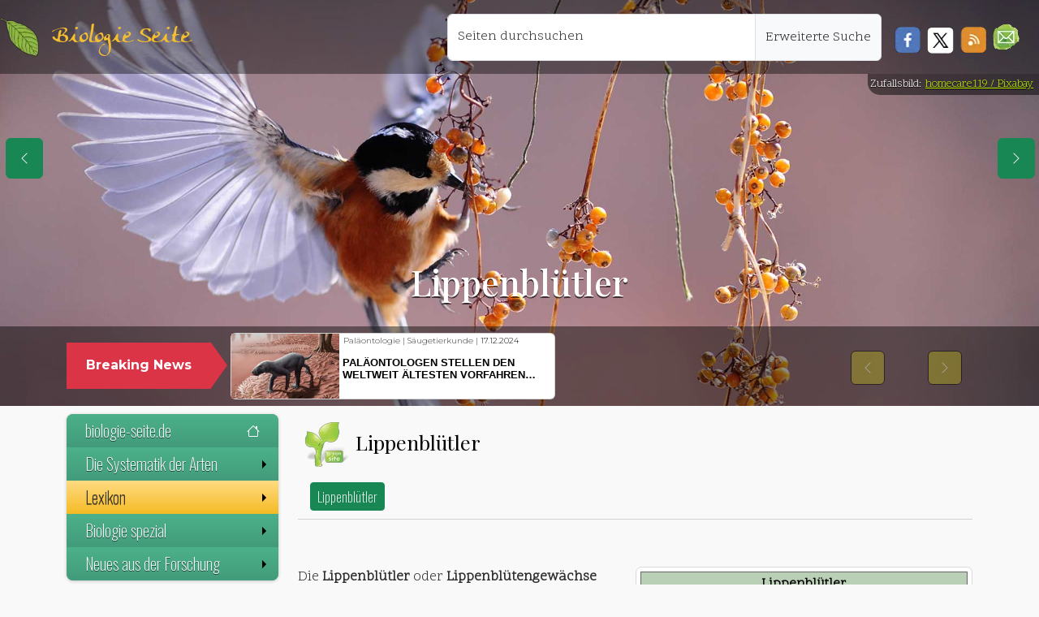

--- FILE ---
content_type: text/html; charset=UTF-8
request_url: https://biologie-seite.de/Biologie/Lippenbl%C3%BCtler
body_size: 23419
content:
<!DOCTYPE html><html lang="de"><head><meta charset="utf-8"/>
<script>var __ezHttpConsent={setByCat:function(src,tagType,attributes,category,force,customSetScriptFn=null){var setScript=function(){if(force||window.ezTcfConsent[category]){if(typeof customSetScriptFn==='function'){customSetScriptFn();}else{var scriptElement=document.createElement(tagType);scriptElement.src=src;attributes.forEach(function(attr){for(var key in attr){if(attr.hasOwnProperty(key)){scriptElement.setAttribute(key,attr[key]);}}});var firstScript=document.getElementsByTagName(tagType)[0];firstScript.parentNode.insertBefore(scriptElement,firstScript);}}};if(force||(window.ezTcfConsent&&window.ezTcfConsent.loaded)){setScript();}else if(typeof getEzConsentData==="function"){getEzConsentData().then(function(ezTcfConsent){if(ezTcfConsent&&ezTcfConsent.loaded){setScript();}else{console.error("cannot get ez consent data");force=true;setScript();}});}else{force=true;setScript();console.error("getEzConsentData is not a function");}},};</script>
<script>var ezTcfConsent=window.ezTcfConsent?window.ezTcfConsent:{loaded:false,store_info:false,develop_and_improve_services:false,measure_ad_performance:false,measure_content_performance:false,select_basic_ads:false,create_ad_profile:false,select_personalized_ads:false,create_content_profile:false,select_personalized_content:false,understand_audiences:false,use_limited_data_to_select_content:false,};function getEzConsentData(){return new Promise(function(resolve){document.addEventListener("ezConsentEvent",function(event){var ezTcfConsent=event.detail.ezTcfConsent;resolve(ezTcfConsent);});});}</script>
<script>if(typeof _setEzCookies!=='function'){function _setEzCookies(ezConsentData){var cookies=window.ezCookieQueue;for(var i=0;i<cookies.length;i++){var cookie=cookies[i];if(ezConsentData&&ezConsentData.loaded&&ezConsentData[cookie.tcfCategory]){document.cookie=cookie.name+"="+cookie.value;}}}}
window.ezCookieQueue=window.ezCookieQueue||[];if(typeof addEzCookies!=='function'){function addEzCookies(arr){window.ezCookieQueue=[...window.ezCookieQueue,...arr];}}
addEzCookies([{name:"ezoab_344419",value:"mod275; Path=/; Domain=biologie-seite.de; Max-Age=7200",tcfCategory:"store_info",isEzoic:"true",},{name:"ezosuibasgeneris-1",value:"cc8bbd3a-2f80-4acf-6967-a1937c32b1be; Path=/; Domain=biologie-seite.de; Expires=Thu, 21 Jan 2027 07:34:22 UTC; Secure; SameSite=None",tcfCategory:"understand_audiences",isEzoic:"true",}]);if(window.ezTcfConsent&&window.ezTcfConsent.loaded){_setEzCookies(window.ezTcfConsent);}else if(typeof getEzConsentData==="function"){getEzConsentData().then(function(ezTcfConsent){if(ezTcfConsent&&ezTcfConsent.loaded){_setEzCookies(window.ezTcfConsent);}else{console.error("cannot get ez consent data");_setEzCookies(window.ezTcfConsent);}});}else{console.error("getEzConsentData is not a function");_setEzCookies(window.ezTcfConsent);}</script><script type="text/javascript" data-ezscrex='false' data-cfasync='false'>window._ezaq = Object.assign({"edge_cache_status":11,"edge_response_time":670,"url":"https://biologie-seite.de/Biologie/Lippenbl%C3%BCtler"}, typeof window._ezaq !== "undefined" ? window._ezaq : {});</script><script type="text/javascript" data-ezscrex='false' data-cfasync='false'>window._ezaq = Object.assign({"ab_test_id":"mod275"}, typeof window._ezaq !== "undefined" ? window._ezaq : {});window.__ez=window.__ez||{};window.__ez.tf={"vabo":"true"};</script><script type="text/javascript" data-ezscrex='false' data-cfasync='false'>window.ezDisableAds = true;</script>
<script data-ezscrex='false' data-cfasync='false' data-pagespeed-no-defer>var __ez=__ez||{};__ez.stms=Date.now();__ez.evt={};__ez.script={};__ez.ck=__ez.ck||{};__ez.template={};__ez.template.isOrig=true;window.__ezScriptHost="//www.ezojs.com";__ez.queue=__ez.queue||function(){var e=0,i=0,t=[],n=!1,o=[],r=[],s=!0,a=function(e,i,n,o,r,s,a){var l=arguments.length>7&&void 0!==arguments[7]?arguments[7]:window,d=this;this.name=e,this.funcName=i,this.parameters=null===n?null:w(n)?n:[n],this.isBlock=o,this.blockedBy=r,this.deleteWhenComplete=s,this.isError=!1,this.isComplete=!1,this.isInitialized=!1,this.proceedIfError=a,this.fWindow=l,this.isTimeDelay=!1,this.process=function(){f("... func = "+e),d.isInitialized=!0,d.isComplete=!0,f("... func.apply: "+e);var i=d.funcName.split("."),n=null,o=this.fWindow||window;i.length>3||(n=3===i.length?o[i[0]][i[1]][i[2]]:2===i.length?o[i[0]][i[1]]:o[d.funcName]),null!=n&&n.apply(null,this.parameters),!0===d.deleteWhenComplete&&delete t[e],!0===d.isBlock&&(f("----- F'D: "+d.name),m())}},l=function(e,i,t,n,o,r,s){var a=arguments.length>7&&void 0!==arguments[7]?arguments[7]:window,l=this;this.name=e,this.path=i,this.async=o,this.defer=r,this.isBlock=t,this.blockedBy=n,this.isInitialized=!1,this.isError=!1,this.isComplete=!1,this.proceedIfError=s,this.fWindow=a,this.isTimeDelay=!1,this.isPath=function(e){return"/"===e[0]&&"/"!==e[1]},this.getSrc=function(e){return void 0!==window.__ezScriptHost&&this.isPath(e)&&"banger.js"!==this.name?window.__ezScriptHost+e:e},this.process=function(){l.isInitialized=!0,f("... file = "+e);var i=this.fWindow?this.fWindow.document:document,t=i.createElement("script");t.src=this.getSrc(this.path),!0===o?t.async=!0:!0===r&&(t.defer=!0),t.onerror=function(){var e={url:window.location.href,name:l.name,path:l.path,user_agent:window.navigator.userAgent};"undefined"!=typeof _ezaq&&(e.pageview_id=_ezaq.page_view_id);var i=encodeURIComponent(JSON.stringify(e)),t=new XMLHttpRequest;t.open("GET","//g.ezoic.net/ezqlog?d="+i,!0),t.send(),f("----- ERR'D: "+l.name),l.isError=!0,!0===l.isBlock&&m()},t.onreadystatechange=t.onload=function(){var e=t.readyState;f("----- F'D: "+l.name),e&&!/loaded|complete/.test(e)||(l.isComplete=!0,!0===l.isBlock&&m())},i.getElementsByTagName("head")[0].appendChild(t)}},d=function(e,i){this.name=e,this.path="",this.async=!1,this.defer=!1,this.isBlock=!1,this.blockedBy=[],this.isInitialized=!0,this.isError=!1,this.isComplete=i,this.proceedIfError=!1,this.isTimeDelay=!1,this.process=function(){}};function c(e,i,n,s,a,d,c,u,f){var m=new l(e,i,n,s,a,d,c,f);!0===u?o[e]=m:r[e]=m,t[e]=m,h(m)}function h(e){!0!==u(e)&&0!=s&&e.process()}function u(e){if(!0===e.isTimeDelay&&!1===n)return f(e.name+" blocked = TIME DELAY!"),!0;if(w(e.blockedBy))for(var i=0;i<e.blockedBy.length;i++){var o=e.blockedBy[i];if(!1===t.hasOwnProperty(o))return f(e.name+" blocked = "+o),!0;if(!0===e.proceedIfError&&!0===t[o].isError)return!1;if(!1===t[o].isComplete)return f(e.name+" blocked = "+o),!0}return!1}function f(e){var i=window.location.href,t=new RegExp("[?&]ezq=([^&#]*)","i").exec(i);"1"===(t?t[1]:null)&&console.debug(e)}function m(){++e>200||(f("let's go"),p(o),p(r))}function p(e){for(var i in e)if(!1!==e.hasOwnProperty(i)){var t=e[i];!0===t.isComplete||u(t)||!0===t.isInitialized||!0===t.isError?!0===t.isError?f(t.name+": error"):!0===t.isComplete?f(t.name+": complete already"):!0===t.isInitialized&&f(t.name+": initialized already"):t.process()}}function w(e){return"[object Array]"==Object.prototype.toString.call(e)}return window.addEventListener("load",(function(){setTimeout((function(){n=!0,f("TDELAY -----"),m()}),5e3)}),!1),{addFile:c,addFileOnce:function(e,i,n,o,r,s,a,l,d){t[e]||c(e,i,n,o,r,s,a,l,d)},addDelayFile:function(e,i){var n=new l(e,i,!1,[],!1,!1,!0);n.isTimeDelay=!0,f(e+" ...  FILE! TDELAY"),r[e]=n,t[e]=n,h(n)},addFunc:function(e,n,s,l,d,c,u,f,m,p){!0===c&&(e=e+"_"+i++);var w=new a(e,n,s,l,d,u,f,p);!0===m?o[e]=w:r[e]=w,t[e]=w,h(w)},addDelayFunc:function(e,i,n){var o=new a(e,i,n,!1,[],!0,!0);o.isTimeDelay=!0,f(e+" ...  FUNCTION! TDELAY"),r[e]=o,t[e]=o,h(o)},items:t,processAll:m,setallowLoad:function(e){s=e},markLoaded:function(e){if(e&&0!==e.length){if(e in t){var i=t[e];!0===i.isComplete?f(i.name+" "+e+": error loaded duplicate"):(i.isComplete=!0,i.isInitialized=!0)}else t[e]=new d(e,!0);f("markLoaded dummyfile: "+t[e].name)}},logWhatsBlocked:function(){for(var e in t)!1!==t.hasOwnProperty(e)&&u(t[e])}}}();__ez.evt.add=function(e,t,n){e.addEventListener?e.addEventListener(t,n,!1):e.attachEvent?e.attachEvent("on"+t,n):e["on"+t]=n()},__ez.evt.remove=function(e,t,n){e.removeEventListener?e.removeEventListener(t,n,!1):e.detachEvent?e.detachEvent("on"+t,n):delete e["on"+t]};__ez.script.add=function(e){var t=document.createElement("script");t.src=e,t.async=!0,t.type="text/javascript",document.getElementsByTagName("head")[0].appendChild(t)};__ez.dot=__ez.dot||{};__ez.queue.addFileOnce('/detroitchicago/boise.js', '/detroitchicago/boise.js?gcb=195-1&cb=5', true, [], true, false, true, false);__ez.queue.addFileOnce('/parsonsmaize/abilene.js', '/parsonsmaize/abilene.js?gcb=195-1&cb=e80eca0cdb', true, [], true, false, true, false);__ez.queue.addFileOnce('/parsonsmaize/mulvane.js', '/parsonsmaize/mulvane.js?gcb=195-1&cb=e75e48eec0', true, ['/parsonsmaize/abilene.js'], true, false, true, false);__ez.queue.addFileOnce('/detroitchicago/birmingham.js', '/detroitchicago/birmingham.js?gcb=195-1&cb=539c47377c', true, ['/parsonsmaize/abilene.js'], true, false, true, false);</script>
<script data-ezscrex="false" type="text/javascript" data-cfasync="false">window._ezaq = Object.assign({"ad_cache_level":0,"adpicker_placement_cnt":0,"ai_placeholder_cache_level":0,"ai_placeholder_placement_cnt":-1,"domain":"biologie-seite.de","domain_id":344419,"ezcache_level":0,"ezcache_skip_code":14,"has_bad_image":0,"has_bad_words":0,"is_sitespeed":0,"lt_cache_level":0,"response_size":88371,"response_size_orig":82569,"response_time_orig":767,"template_id":5,"url":"https://biologie-seite.de/Biologie/Lippenbl%C3%BCtler","word_count":0,"worst_bad_word_level":0}, typeof window._ezaq !== "undefined" ? window._ezaq : {});__ez.queue.markLoaded('ezaqBaseReady');</script>
<script type='text/javascript' data-ezscrex='false' data-cfasync='false'>
window.ezAnalyticsStatic = true;

function analyticsAddScript(script) {
	var ezDynamic = document.createElement('script');
	ezDynamic.type = 'text/javascript';
	ezDynamic.innerHTML = script;
	document.head.appendChild(ezDynamic);
}
function getCookiesWithPrefix() {
    var allCookies = document.cookie.split(';');
    var cookiesWithPrefix = {};

    for (var i = 0; i < allCookies.length; i++) {
        var cookie = allCookies[i].trim();

        for (var j = 0; j < arguments.length; j++) {
            var prefix = arguments[j];
            if (cookie.indexOf(prefix) === 0) {
                var cookieParts = cookie.split('=');
                var cookieName = cookieParts[0];
                var cookieValue = cookieParts.slice(1).join('=');
                cookiesWithPrefix[cookieName] = decodeURIComponent(cookieValue);
                break; // Once matched, no need to check other prefixes
            }
        }
    }

    return cookiesWithPrefix;
}
function productAnalytics() {
	var d = {"pr":[6],"omd5":"a81b95fc5572dd1887727c76fc5515fd","nar":"risk score"};
	d.u = _ezaq.url;
	d.p = _ezaq.page_view_id;
	d.v = _ezaq.visit_uuid;
	d.ab = _ezaq.ab_test_id;
	d.e = JSON.stringify(_ezaq);
	d.ref = document.referrer;
	d.c = getCookiesWithPrefix('active_template', 'ez', 'lp_');
	if(typeof ez_utmParams !== 'undefined') {
		d.utm = ez_utmParams;
	}

	var dataText = JSON.stringify(d);
	var xhr = new XMLHttpRequest();
	xhr.open('POST','/ezais/analytics?cb=1', true);
	xhr.onload = function () {
		if (xhr.status!=200) {
            return;
		}

        if(document.readyState !== 'loading') {
            analyticsAddScript(xhr.response);
            return;
        }

        var eventFunc = function() {
            if(document.readyState === 'loading') {
                return;
            }
            document.removeEventListener('readystatechange', eventFunc, false);
            analyticsAddScript(xhr.response);
        };

        document.addEventListener('readystatechange', eventFunc, false);
	};
	xhr.setRequestHeader('Content-Type','text/plain');
	xhr.send(dataText);
}
__ez.queue.addFunc("productAnalytics", "productAnalytics", null, true, ['ezaqBaseReady'], false, false, false, true);
</script><base href="https://biologie-seite.de/Biologie/Lippenbl%C3%BCtler"/>
      
<meta http-equiv="X-UA-Compatible" content="IE=edge"/>
<meta name="viewport" content="width=device-width, initial-scale=1, user-scalable=1, maximum-scale=3"/>
<link rel="apple-touch-icon" sizes="57x57" href="/design/blatt_squareico/apple-icon-57x57.png"/>
<link rel="apple-touch-icon" sizes="60x60" href="/design/blatt_squareico/apple-icon-60x60.png"/>
<link rel="apple-touch-icon" sizes="72x72" href="/design/blatt_squareico/apple-icon-72x72.png"/>
<link rel="apple-touch-icon" sizes="76x76" href="/design/blatt_squareico/apple-icon-76x76.png"/>
<link rel="apple-touch-icon" sizes="114x114" href="/design/blatt_squareico/apple-icon-114x114.png"/>
<link rel="apple-touch-icon" sizes="120x120" href="/design/blatt_squareico/apple-icon-120x120.png"/>
<link rel="apple-touch-icon" sizes="144x144" href="/design/blatt_squareico/apple-icon-144x144.png"/>
<link rel="apple-touch-icon" sizes="152x152" href="/design/blatt_squareico/apple-icon-152x152.png"/>
<link rel="apple-touch-icon" sizes="180x180" href="/design/blatt_squareico/apple-icon-180x180.png"/>
<link rel="icon" type="image/png" sizes="192x192" href="/design/blatt_squareico/android-icon-192x192.png"/>
<link rel="icon" type="image/png" sizes="32x32" href="/design/blatt_squareico/favicon-32x32.png"/>
<link rel="icon" type="image/png" sizes="96x96" href="/design/blatt_squareico/favicon-96x96.png"/>
<link rel="icon" type="image/png" sizes="16x16" href="/design/blatt_squareico/favicon-16x16.png"/>
<link rel="manifest" href="/design/blatt_squareico/manifest.json"/>
<meta name="msapplication-TileColor" content="#ffffff"/>
<meta name="msapplication-TileImage" content="/design/blatt_squareico/ms-icon-144x144.png"/>
<meta name="theme-color" content="#ffffff"/>
  <meta property="og:url" content="https://biologie-seite.de/Biologie/Lippenbl%C3%BCtler"/>
  <meta property="og:title" content="Lippenbl%C3%BCtler"/>
  <meta property="og:image" content=""/>
  <meta name="Description" content="Heute im BIO-UNTERRICHT: | Lippenbl%C3%BCtler ✔ |"/>
  <title> Lippenblütler – biologie-seite.de</title>
  <link rel="stylesheet" href="/bio_137/skins/Timeless/resources/old_bio_main.css" type="text/css"/>
  <link rel="dns-prefetch" href="https://de.wikipedia.org"/>
  <link rel="preconnect" href="https://de.wikipedia.org"/>
  <link rel="dns-prefetch" href="https://commons.wikimedia.org"/>
  <link rel="preconnect" href="https://commons.wikimedia.org"/>
<!-- Metatags für Alle Seiten -->
<link rel="canonical" href="https://biologie-seite.de/Biologie/Lippenbl%C3%BCtler"/>
<link href="https://cdn.jsdelivr.net/npm/bootstrap@5.3.3/dist/css/bootstrap.min.css" rel="stylesheet" integrity="sha384-QWTKZyjpPEjISv5WaRU9OFeRpok6YctnYmDr5pNlyT2bRjXh0JMhjY6hW+ALEwIH" crossorigin="anonymous"/>
<link href="/lib/css/fluid.css" rel="stylesheet" type="text/css"/>
<link rel="stylesheet" href="https://cdn.jsdelivr.net/npm/smartmenus@1.2.1/dist/css/sm-core-css.min.css"/>
<link href="/lib/css/sm-bio-greenish.css" rel="stylesheet" type="text/css"/>
<link href="/lib/css/news.css" rel="stylesheet" type="text/css"/>
<link href="/lib/css/jquery.gScrollingCarousel.css" rel="stylesheet" type="text/css"/>
      <script src="https://polyfill.io/v3/polyfill.min.js?features=es6"></script>
<script>
    MathJax = {
        tex: {
            inlineMath: [
                ['$', '$']
            ]
        }
    };
</script>
<script id="MathJax-script" async="" src="https://cdn.jsdelivr.net/npm/mathjax@3/es5/tex-chtml.js"></script>
<script async="" src="https://www.googletagmanager.com/gtag/js?id=G-DNNWVRB3P8"></script><style type="text/css">header {                background-image: url('/design/tag_vogelkunde,pixa,bird-1045954.jpg');
          background-size: cover;
          background-position: center !important;
      } </style>      <style type="text/css">
        @media (max-width: 768px) {
          header {
            background-position: center 10%;
          }
        }

        a.new {
          color: #985400;
        }
      </style>
    <script type='text/javascript'>
var ezoTemplate = 'orig_site';
var ezouid = '1';
var ezoFormfactor = '1';
</script><script data-ezscrex="false" type='text/javascript'>
var soc_app_id = '0';
var did = 344419;
var ezdomain = 'biologie-seite.de';
var ezoicSearchable = 1;
</script></head>

    <body>
      <nav class="navbar navbar-expand-lg my-topNavbar w-100">
  <div class="my-topNavbar-brand-img d-block p-1 me-3"> </div>
  <a class="navbar-brand" href="/index.php">Biologie Seite</a>
  <button class="navbar-toggler me-3 btn btn-success bg-success" type="button" data-bs-toggle="collapse" data-bs-target="#navbar-responsive" aria-controls="navbar-responsive" aria-expanded="false" aria-label="Schalter Navigation">
    <svg xmlns="http://www.w3.org/2000/svg" width="16" height="16" fill="currentColor" class="bi bi-list" viewBox="0 0 16 16">
      <path fill-rule="evenodd" d="M2.5 12a.5.5 0 0 1 .5-.5h10a.5.5 0 0 1 0 1H3a.5.5 0 0 1-.5-.5m0-4a.5.5 0 0 1 .5-.5h10a.5.5 0 0 1 0 1H3a.5.5 0 0 1-.5-.5m0-4a.5.5 0 0 1 .5-.5h10a.5.5 0 0 1 0 1H3a.5.5 0 0 1-.5-.5"></path>
    </svg>
  </button>
  <div class="collapse navbar-collapse" id="navbar-responsive">
    <ul class="navbar-nav ms-auto position-end me-3">
      <div class="input-group m-2">
                <div class="form-floating position-relative">
          <input id="search" name="search" class="form-control z-4" type="text" placeholder="Seiten durchsuchen" aria-label="Seiten durchsuchen" style="min-width: 380px;"/>
          <label for="search">Seiten durchsuchen</label>
        </div>
        <a class="input-group-text z-4" href="/Biologie/Spezial:Suche">Erweiterte Suche</a>
      </div>
            <div class="mt-4 d-inline float-start z-4">
        <a href="javascript:void(0)" onclick="PopupCenter(&#39;http://www.facebook.com/sharer/sharer.php?u=https://biologie-seite.de/Biologie/Lippenbl%C3%BCtler&#39;,&#39;Teile diese Seite auf Facebook&#39;, &#39;530&#39;, &#39;520&#39;);">
          <div class="soc-facebook ms-2"></div>
        </a>
      </div>
      <div class="mt-4 d-inline float-start z-4">
        <a href="javascript:void(0)" onclick="PopupCenter(&#39;http://twitter.com/share?text=Ein Tip!&amp;url=https://biologie-seite.de/Biologie/Lippenbl%C3%BCtler/&amp;hashtags=Physik,Physik-News&#39;, &#39;Teile diese Seite auf Twitter&#39;, &#39;520&#39;,&#39;460&#39;);">
          <div class="soc-twitter ms-2"></div>
        </a>
      </div>
      <div class="mt-4 d-inline float-start z-4">
        <a href="javascript:void(0)" onclick="PopupCenter(&#39;/rss_copy.php&#39;,&#39;Der Link für deinen Newsreader&#39;, &#39;420&#39;, &#39;260&#39;);">
          <div class="soc-rss mx-2"></div>
        </a>
      </div>
      <div class="mt-3 d-inline float-start z-4">
        <a href="#zum-newsletter">
          <div class="soc-news me-2 mt-1 float-start" role="button" title="Zum Newsletter"></div>
        </a>
      </div>
    </ul>
  </div>
</nav><header class="container-fluid d-flex align-items-end" id="header">
    <div class="d-flex flex-column w-100">
    <section class="div_1 py-2 mx-1 h-25">
      <div class="text-center p-3">
        <h1>
          Lippenblütler        </h1>
      </div>
    </section>
    <section role="banner" class="container-fluid div_2 py-1 w-100">
      <div class="container">
        <div class="row mb-0">
          <div class="col-12">
            <div class="row">
              <div class="col-md-3 col-lg-2 pe-md-0 mt-3 d-none d-sm-block position-relative">
                <div class="p-3 my-auto text-center breaking-caret">
                  <span>Breaking News</span>
                </div>
              </div>
              <div class="col-md-9 col-lg-10 ps-md-4 py-1">
                <div class="breaking-box">
                  <div id="carouselbreaking" class="carousel slide" data-bs-ride="carousel">
                    <div class="carousel-inner">
                                              <div class="carousel-item card">
                          <a href="/News/Klimawandel_setzt_Heringslarven_unter_Stress.html">
                            <div class="row g-0">
                              <div class="col-4 h-100" style="background-image:url(/neues/images/241128-1521_image_1_small_Klimawandel_setzt_Heringslarven_unter_Stress.jpg); background-size:cover"></div>
                              <div class="col-8 h-100 ps-1">
                                <div class="d-flex align-items-start flex-column">
                                  <p class="text-left mt-1" style="line-height:8px !important; padding:1px">
                                    Fischkunde | Klimawandel | <span style="color:black">18.11.2024</span>                                  </p>
                                  <p class="card-title my-auto pt-0">Klimawandel setzt Heringslarven unter Stress</p>
                                </div>
                              </div>
                            </div>
                          </a>
                        </div>
                                              <div class="carousel-item card">
                          <a href="/News/Unbekannte_Artenvielfalt:_Ein_neuer_alter_Wasserzwerg_in_Europa.html">
                            <div class="row g-0">
                              <div class="col-4 h-100" style="background-image:url(/neues/images/241128-1514_image_1_small_Unbekannte_Artenvielfalt:_Ein_neuer_alter_Wasserzwerg_in_Europa.jpg); background-size:cover"></div>
                              <div class="col-8 h-100 ps-1">
                                <div class="d-flex align-items-start flex-column">
                                  <p class="text-left mt-1" style="line-height:8px !important; padding:1px">
                                    Insektenkunde | Taxonomie | <span style="color:black">18.11.2024</span>                                  </p>
                                  <p class="card-title my-auto pt-0">Unbekannte Artenvielfalt: Ein neuer alter Wasserzwerg in Europa</p>
                                </div>
                              </div>
                            </div>
                          </a>
                        </div>
                                              <div class="carousel-item card">
                          <a href="/News/Mehr_Anstrengung_bei_der_Erforschung_von_Moosen_gefordert.html">
                            <div class="row g-0">
                              <div class="col-4 h-100" style="background-image:url(/neues/images/241128-1507_image_1_small_Mehr_Anstrengung_bei_der_Erforschung_von_Moosen_gefordert.jpg); background-size:cover"></div>
                              <div class="col-8 h-100 ps-1">
                                <div class="d-flex align-items-start flex-column">
                                  <p class="text-left mt-1" style="line-height:8px !important; padding:1px">
                                    Biodiversität | Ökologie | <span style="color:black">15.11.2024</span>                                  </p>
                                  <p class="card-title my-auto pt-0">Mehr Anstrengung bei der Erforschung von Moosen gefordert</p>
                                </div>
                              </div>
                            </div>
                          </a>
                        </div>
                                              <div class="carousel-item card">
                          <a href="/News/Klimawandel_bedroht_wichtige_Planktongruppen_im_Meer.html">
                            <div class="row g-0">
                              <div class="col-4 h-100" style="background-image:url(/neues/images/241128-1451_image_1_small_Klimawandel_bedroht_wichtige_Planktongruppen_im_Meer.jpg); background-size:cover"></div>
                              <div class="col-8 h-100 ps-1">
                                <div class="d-flex align-items-start flex-column">
                                  <p class="text-left mt-1" style="line-height:8px !important; padding:1px">
                                    Klimawandel | Meeresbiologie | <span style="color:black">13.11.2024</span>                                  </p>
                                  <p class="card-title my-auto pt-0">Klimawandel bedroht wichtige Planktongruppen im Meer</p>
                                </div>
                              </div>
                            </div>
                          </a>
                        </div>
                                              <div class="carousel-item card">
                          <a href="/News/Rhododendron-Schildlaus_von_Citizen_Scientist_als_neue_Art_beschrieben.html">
                            <div class="row g-0">
                              <div class="col-4 h-100" style="background-image:url(/neues/images/241128-1436_image_1_small_Rhododendron-Schildlaus_von_Citizen_Scientist_als_neue_Art_beschrieben.jpg); background-size:cover"></div>
                              <div class="col-8 h-100 ps-1">
                                <div class="d-flex align-items-start flex-column">
                                  <p class="text-left mt-1" style="line-height:8px !important; padding:1px">
                                    Citizen Science | Insektenkunde | <span style="color:black">11.11.2024</span>                                  </p>
                                  <p class="card-title my-auto pt-0">Rhododendron-Schildlaus von Citizen Scientist als neue Art beschrieben</p>
                                </div>
                              </div>
                            </div>
                          </a>
                        </div>
                                              <div class="carousel-item card">
                          <a href="/News/Unbekannte_Bakterien_mit_Mini-Genom_in_Tiefseekorallen.html">
                            <div class="row g-0">
                              <div class="col-4 h-100" style="background-image:url(/neues/images/241128-1425_image_1_small_Unbekannte_Bakterien_mit_Mini-Genom_in_Tiefseekorallen.jpg); background-size:cover"></div>
                              <div class="col-8 h-100 ps-1">
                                <div class="d-flex align-items-start flex-column">
                                  <p class="text-left mt-1" style="line-height:8px !important; padding:1px">
                                    Genetik | Meeresbiologie | <span style="color:black">04.11.2024</span>                                  </p>
                                  <p class="card-title my-auto pt-0">Unbekannte Bakterien mit Mini-Genom in Tiefseekorallen</p>
                                </div>
                              </div>
                            </div>
                          </a>
                        </div>
                                              <div class="carousel-item card">
                          <a href="/News/Ein_Bienen-Gen_spezifiziert_kollektives_Verhalten.html">
                            <div class="row g-0">
                              <div class="col-4 h-100" style="background-image:url(/neues/images/241128-1415_image_1_small_Ein_Bienen-Gen_spezifiziert_kollektives_Verhalten.jpg); background-size:cover"></div>
                              <div class="col-8 h-100 ps-1">
                                <div class="d-flex align-items-start flex-column">
                                  <p class="text-left mt-1" style="line-height:8px !important; padding:1px">
                                    Ethologie | Genetik | <span style="color:black">01.11.2024</span>                                  </p>
                                  <p class="card-title my-auto pt-0">Ein Bienen-Gen spezifiziert kollektives Verhalten</p>
                                </div>
                              </div>
                            </div>
                          </a>
                        </div>
                                              <div class="carousel-item card">
                          <a href="/News/Messel-See:_Todesfalle_für_Fledermäuse.html">
                            <div class="row g-0">
                              <div class="col-4 h-100" style="background-image:url(/neues/images/241128-1403_image_1_small_Messel-See:_Todesfalle_fuer_Fledermaeuse.jpg); background-size:cover"></div>
                              <div class="col-8 h-100 ps-1">
                                <div class="d-flex align-items-start flex-column">
                                  <p class="text-left mt-1" style="line-height:8px !important; padding:1px">
                                    Ökologie | Paläontologie | <span style="color:black">31.10.2024</span>                                  </p>
                                  <p class="card-title my-auto pt-0">Messel-See: Todesfalle für Fledermäuse?</p>
                                </div>
                              </div>
                            </div>
                          </a>
                        </div>
                                            <div class="carousel-item card active">
                        <a href="/News/Paläontologen_stellen_den_weltweit_ältesten_Vorfahren_der_Säugetiere_vor.html">
                          <div class="row g-0">
                            <div class="col-4 h-100" style="background-image:url(/neues/images/250403-0802_image_1_small_Palaeontologen_stellen_den_weltweit_aeltesten_Vorfahren_der_Saeugetiere_vo.jpg); background-size:cover"></div>
                            <div class="col-8 h-100 ps-1">
                              <div class="d-flex align-items-start flex-column">
                                <p class="text-left mt-1" style="line-height:8px !important; padding:1px">
                                  Paläontologie | Säugetierkunde | <span style="color:black">17.12.2024</span>                                </p>
                                <p class="card-title my-auto pt-0">Paläontologen stellen den weltweit ältesten Vorfahren der Säugetiere vor</p>
                              </div>
                            </div>
                          </div>
                        </a>
                      </div>
                    </div>
                    <div class="navigation-box p-2 d-none d-sm-block mt-3">
                      <a class="carousel-control-prev" href="#carouselbreaking" role="button" data-bs-slide="prev">
                        <span class="visually-hidden">Previous</span>
                      </a>
                      <a class="carousel-control-next" href="#carouselbreaking" role="button" data-bs-slide="next">
                        <span class="visually-hidden">Next</span>
                      </a>
                    </div>
                  </div>
                </div>
              </div>
            </div>
          </div>
        </div>
    </div></section>
  </div>
</header>        <div class="copyright-header">Zufallsbild:
                      <a href="https://pixabay.com/de/users/homecare119-1651179/?utm_source=link-attribution&amp;utm_medium=referral&amp;utm_campaign=image&amp;utm_content=1045954">homecare119 / Pixabay</a>
                  </div>
            <div class="container">
        <div class="row row-offcanvas row-offcanvas-left">
          <nav class="col-6 col-md-3 sidebar-offcanvas">
            <ul id="main-menu" class="sm sm-vertical bio-greenish ms-sm-0 ms-1">
  <li>
    <a href="/">biologie-seite.de
      <svg xmlns="http://www.w3.org/2000/svg" width="16" height="16" fill="currentColor" class="bi bi-house mt-1" viewBox="0 0 16 16">
        <path d="M8.707 1.5a1 1 0 0 0-1.414 0L.646 8.146a.5.5 0 0 0 .708.708L2 8.207V13.5A1.5 1.5 0 0 0 3.5 15h9a1.5 1.5 0 0 0 1.5-1.5V8.207l.646.647a.5.5 0 0 0 .708-.708L13 5.793V2.5a.5.5 0 0 0-.5-.5h-1a.5.5 0 0 0-.5.5v1.293zM13 7.207V13.5a.5.5 0 0 1-.5.5h-9a.5.5 0 0 1-.5-.5V7.207l5-5z"></path>
      </svg>
    </a>
  </li>
  <li><a href="#">Die Systematik der Arten</a>
    <ul>
      <li><a href="/thema/systematik_der_arten.php">Die Systematik von Berzelius</a></li>
      <li><a href="/thema/klassifikationsschema.php">Klassifikation der Arten</a></li>
    </ul>
  </li>
  <li><a href="#">Lexikon</a>
    <ul>
      <li><a href="/Biologie/Spezial:Alle_Seiten">Inhaltsverzeichnis</a></li>
      <li><a href="/Biologie/Spezial:Zufällige_Seite">Auf gut Glück!</a></li>
              <li>
                        <a href="Lippen-Kiefer-Gaumenspalte">Lippen-Kiefer-Gaumenspalte</a>
                        <a href="Lippe">Lippe</a>
                        <a href="Lipoxygenasen">Lipoxygenasen</a>
                        <a href="Lipotropin">Lipotropin</a>
                  </li>
        <li>
                      <a href="Lippenblütler">Lippenblütler</a>
        </li>
            <li>
                    <a href="Lippenblütlerartige">Lippenblütlerartige</a>
                    <a href="Lippenbremse">Lippenbremse</a>
                    <a href="Lippenbär">Lippenbär</a>
                    <a href="Lippenlesen">Lippenlesen</a>
                    </li>
    </ul>
  </li>
  <li><a>Biologie spezial </a>
    <ul>
      <li><a>Wir Primaten!</a>
        <ul>
          <li><a href="https://www.primata.de/">Alles über Primaten</a></li>
          <li><a href="https://www.primata.de/Ueber_Primaten/Strepsirrhini">Die Feuchtnasenaffen</a></li>
          <li><a href="https://www.primata.de/Ueber_Primaten/Haplorhini">Die Trockennasenaffen</a></li>
          <li><a href="https://www.primata.de/Ueber_Primaten/Artenschutz">Primaten in Gefahr</a></li>
          <li><a href="https://www.primata.de/Ueber_Primaten/Koerperbau">Anatomie der Primaten</a></li>
          <li><a href="https://www.primata.de/Ueber_Primaten/Nahrung">Verhalten von Primaten</a></li>
          <li><a href="https://www.primata.de/Ueber_Primaten/Sozialleben">Soziale Primaten</a></li>
          <li><a href="https://www.primata.de/Ueber_Primaten/Lebensraum">Lebensräume</a></li>
          <li><a href="https://www.primata.de/Evolution/40700/Primates">Evolution der Primaten</a></li>
        </ul>
      </li>
      <li><a>Die Katze</a>
        <ul>
          <li><a href="/Katzen/index.html">Naturgeschichte der Katzen</a></li>
          <li><a href="/Extinct_Cats/index.html">Evolution der Katzen</a></li>
          <li><a href="/Wilde_Katzen/Der_Gepard.html">Wilde Katzen</a></li>
          <li><a href="/Hauskatze/Die_Hauskatze.html">Domestizierung der Katze</a></li>
        </ul>
      </li>
      <li><a href="/thema/intelligenteste_tiere_der_welt.php">Die intelligentesten Tiere der Welt</a></li>
      <li><a href="/thema/haustiere_artgerecht_halten.php">Haustiere artgerecht halten</a></li>
      <li><a href="/thema/fruehkindliche_entwicklung.php">Die frühkindliche Entwicklung</a></li>
      <li><a href="/thema/moderne_hypnose.php">Die moderne Hypnopse</a></li>
      <li><a href="/thema/tierwelt_australiens.php">Die Tierwelt Australiens</a></li>
      <li><a href="/thema/wasserstoffautos.php">Wasserstoffautos - die neue Zukunft?</a></li>
      <li><a href="/thema/protein_und_evolution.php">Rolle von Protein in der Evolution </a></li>
      <li><a href="/thema/zaehne_und_lebensalter.php">Zähne und Lebensalter</a></li>
      <li><a href="/thema/biologie_der_parodontitis.php">Biologie der Parodontitis</a></li>
      <li><a href="/thema/biometrische_authentifizierung.php">Biometrische Authentifizierung</a></li>
      <li><a href="/thema/wunder_tiermigration.php">Wunder der Tiermigration</a></li>
      <li><a href="/thema/lebensmittel_zahngesundheit.php">Lebensmittel und Zahngesundheit</a></li>
      <li><a href="/thema/biologie_im_digitalen_Zeitalter.php">Biologie im digitalen Zeitalter</a></li>
    </ul>
  </li>
  <li><a href="#">Neues aus der Forschung</a>
    <ul>
      <li>
                <a href="/News/Paläontologen_stellen_den_weltweit_ältesten_Vorfahren_der_Säugetiere_vor.html">
          <div class="row">
            <div class="d-none d-md-block col-md-2 px-0">
              <div class="ms-1 mt-1" style="width:60px; height:40px; background-image: url(&#39;/neues/images/250403-0802_image_1_small_Palaeontologen_stellen_den_weltweit_aeltesten_Vorfahren_der_Saeugetiere_vo.jpg&#39;); background-size:cover; background-position:center center"></div>
            </div>
            <div class="col-md-10 col-sm-12 inner-nav"><span>Paläontologen stellen den weltweit ältesten Vorfahren der Säugetiere vor</span></div>
          </div>
        </a>
      </li>
                <li>
            <a href="/News/Jodelnde_Affen:_Die_überraschende_Stimmlage_von_Neuweltaffen.html">
              <div class="row">
                <div class="d-none d-md-block col-md-2 px-0">
                  <div class="ms-1 mt-1" style="width:60px; height:40px; background-image: url(&#39;/neues/images/250403-0743_image_1_small_Jodelnde_Affen:_Die_ueberraschende_Stimmlage_von_Neuweltaffen.jpg&#39;); background-size:cover; background-position:center center"></div>
                </div>
                <div class="col-md-10 col-sm-12 inner-nav"><span>Jodelnde Affen: Die überraschende Stimmlage von Neuweltaffen</span></div>
              </div>
            </a>
          </li>
                <li>
            <a href="/News/Klimawandel_setzt_Heringslarven_unter_Stress.html">
              <div class="row">
                <div class="d-none d-md-block col-md-2 px-0">
                  <div class="ms-1 mt-1" style="width:60px; height:40px; background-image: url(&#39;/neues/images/241128-1521_image_1_small_Klimawandel_setzt_Heringslarven_unter_Stress.jpg&#39;); background-size:cover; background-position:center center"></div>
                </div>
                <div class="col-md-10 col-sm-12 inner-nav"><span>Klimawandel setzt Heringslarven unter Stress</span></div>
              </div>
            </a>
          </li>
                <li>
            <a href="/News/Unbekannte_Artenvielfalt:_Ein_neuer_alter_Wasserzwerg_in_Europa.html">
              <div class="row">
                <div class="d-none d-md-block col-md-2 px-0">
                  <div class="ms-1 mt-1" style="width:60px; height:40px; background-image: url(&#39;/neues/images/241128-1514_image_1_small_Unbekannte_Artenvielfalt:_Ein_neuer_alter_Wasserzwerg_in_Europa.jpg&#39;); background-size:cover; background-position:center center"></div>
                </div>
                <div class="col-md-10 col-sm-12 inner-nav"><span>Unbekannte Artenvielfalt: Ein neuer alter Wasserzwerg in Europa</span></div>
              </div>
            </a>
          </li>
                <li>
            <a href="/News/Mehr_Anstrengung_bei_der_Erforschung_von_Moosen_gefordert.html">
              <div class="row">
                <div class="d-none d-md-block col-md-2 px-0">
                  <div class="ms-1 mt-1" style="width:60px; height:40px; background-image: url(&#39;/neues/images/241128-1507_image_1_small_Mehr_Anstrengung_bei_der_Erforschung_von_Moosen_gefordert.jpg&#39;); background-size:cover; background-position:center center"></div>
                </div>
                <div class="col-md-10 col-sm-12 inner-nav"><span>Mehr Anstrengung bei der Erforschung von Moosen gefordert</span></div>
              </div>
            </a>
          </li>
                <li>
            <a href="/News/Klimawandel_bedroht_wichtige_Planktongruppen_im_Meer.html">
              <div class="row">
                <div class="d-none d-md-block col-md-2 px-0">
                  <div class="ms-1 mt-1" style="width:60px; height:40px; background-image: url(&#39;/neues/images/241128-1451_image_1_small_Klimawandel_bedroht_wichtige_Planktongruppen_im_Meer.jpg&#39;); background-size:cover; background-position:center center"></div>
                </div>
                <div class="col-md-10 col-sm-12 inner-nav"><span>Klimawandel bedroht wichtige Planktongruppen im Meer</span></div>
              </div>
            </a>
          </li>
                <li>
            <a href="/News/Rhododendron-Schildlaus_von_Citizen_Scientist_als_neue_Art_beschrieben.html">
              <div class="row">
                <div class="d-none d-md-block col-md-2 px-0">
                  <div class="ms-1 mt-1" style="width:60px; height:40px; background-image: url(&#39;/neues/images/241128-1436_image_1_small_Rhododendron-Schildlaus_von_Citizen_Scientist_als_neue_Art_beschrieben.jpg&#39;); background-size:cover; background-position:center center"></div>
                </div>
                <div class="col-md-10 col-sm-12 inner-nav"><span>Rhododendron-Schildlaus von Citizen Scientist als neue Art beschrieben</span></div>
              </div>
            </a>
          </li>
                <li>
            <a href="/News/Unbekannte_Bakterien_mit_Mini-Genom_in_Tiefseekorallen.html">
              <div class="row">
                <div class="d-none d-md-block col-md-2 px-0">
                  <div class="ms-1 mt-1" style="width:60px; height:40px; background-image: url(&#39;/neues/images/241128-1425_image_1_small_Unbekannte_Bakterien_mit_Mini-Genom_in_Tiefseekorallen.jpg&#39;); background-size:cover; background-position:center center"></div>
                </div>
                <div class="col-md-10 col-sm-12 inner-nav"><span>Unbekannte Bakterien mit Mini-Genom in Tiefseekorallen</span></div>
              </div>
            </a>
          </li>
                <li>
            <a href="/News/Ein_Bienen-Gen_spezifiziert_kollektives_Verhalten.html">
              <div class="row">
                <div class="d-none d-md-block col-md-2 px-0">
                  <div class="ms-1 mt-1" style="width:60px; height:40px; background-image: url(&#39;/neues/images/241128-1415_image_1_small_Ein_Bienen-Gen_spezifiziert_kollektives_Verhalten.jpg&#39;); background-size:cover; background-position:center center"></div>
                </div>
                <div class="col-md-10 col-sm-12 inner-nav"><span>Ein Bienen-Gen spezifiziert kollektives Verhalten</span></div>
              </div>
            </a>
          </li>
                <li>
            <a href="/News/Messel-See:_Todesfalle_für_Fledermäuse.html">
              <div class="row">
                <div class="d-none d-md-block col-md-2 px-0">
                  <div class="ms-1 mt-1" style="width:60px; height:40px; background-image: url(&#39;/neues/images/241128-1403_image_1_small_Messel-See:_Todesfalle_fuer_Fledermaeuse.jpg&#39;); background-size:cover; background-position:center center"></div>
                </div>
                <div class="col-md-10 col-sm-12 inner-nav"><span>Messel-See: Todesfalle für Fledermäuse</span></div>
              </div>
            </a>
          </li>
                <li>
            <a href="/News/Das_Schweigen_der_Käfer.html">
              <div class="row">
                <div class="d-none d-md-block col-md-2 px-0">
                  <div class="ms-1 mt-1" style="width:60px; height:40px; background-image: url(&#39;/neues/images/241128-1343_image_1_small_Das_Schweigen_der_Kaefer.jpg&#39;); background-size:cover; background-position:center center"></div>
                </div>
                <div class="col-md-10 col-sm-12 inner-nav"><span>Das Schweigen der Käfer</span></div>
              </div>
            </a>
          </li>
                <li>
            <a href="/News/Inseln_als_Schlüssel_zum_Schutz_der_Pflanzenvielfalt.html">
              <div class="row">
                <div class="d-none d-md-block col-md-2 px-0">
                  <div class="ms-1 mt-1" style="width:60px; height:40px; background-image: url(&#39;/neues/images/241128-1311_image_1_small_Inseln_als_Schluessel_zum_Schutz_der_Pflanzenvielfalt.jpg&#39;); background-size:cover; background-position:center center"></div>
                </div>
                <div class="col-md-10 col-sm-12 inner-nav"><span>Inseln als Schlüssel zum Schutz der Pflanzenvielfalt</span></div>
              </div>
            </a>
          </li>
                <li>
            <a href="/News/Alle_zwölf_Riesenmuschelarten_ab_sofort_auf_der_Roten_Liste_für_bedrohte_Arten.html">
              <div class="row">
                <div class="d-none d-md-block col-md-2 px-0">
                  <div class="ms-1 mt-1" style="width:60px; height:40px; background-image: url(&#39;/neues/images/241128-1305_image_1_small_Alle_zwoelf_Riesenmuschelarten_ab_sofort_auf_der_Roten_Liste_fuer_bedrohte_Arten.jpg&#39;); background-size:cover; background-position:center center"></div>
                </div>
                <div class="col-md-10 col-sm-12 inner-nav"><span>Alle zwölf Riesenmuschelarten ab sofort auf der Roten Liste für bedrohte Arten</span></div>
              </div>
            </a>
          </li>
          </ul>
  </li>
</ul>          </nav>
          <div class="col-12 col-md-9">
            <div class="float-start d-block d-md-none canvas-button">
              <button type="button" class="navbar-toggler btn btn-success rounded bg-success" data-bs-toggle="offcanvas">
    <svg xmlns="http://www.w3.org/2000/svg" width="16" height="16" fill="currentColor" class="bi bi-list" viewBox="0 0 16 16">
        <path fill-rule="evenodd" d="M2.5 12a.5.5 0 0 1 .5-.5h10a.5.5 0 0 1 0 1H3a.5.5 0 0 1-.5-.5m0-4a.5.5 0 0 1 .5-.5h10a.5.5 0 0 1 0 1H3a.5.5 0 0 1-.5-.5m0-4a.5.5 0 0 1 .5-.5h10a.5.5 0 0 1 0 1H3a.5.5 0 0 1-.5-.5"></path>
    </svg>
</button>            </div>
                        <article>
          <div id="mw-content-wrapper"><div class="first-headline-container" style="padding-bottom:15px;"><div class="keytag-img"></div><h2 class="first-headline" style="color:black !important; margin-top:3px">Lippenblütler</h2></div><div id="catlinks" class="catlinks" data-mw="interface"><div id="mw-normal-catlinks" class="mw-normal-catlinks"><a href="/Biologie/Spezial:Kategorien" title="Spezial:Kategorien">Kategorien</a><ul><li>Seiten mit defekten Dateilinks</li><li>Seiten mit Skriptfehlern</li><li><a href="/Biologie/Kategorie:Lippenbl%C3%BCtler" title="Kategorie:Lippenblütler">Lippenblütler</a></li></ul></div></div><hr/><div id="mw-content"><div id="bodyContent"><div id="contentSub"></div><div id="mw-content-text" class="mw-body-content mw-content-ltr" lang="de" dir="ltr"><div class="mw-parser-output"><p><br/>
</p>
<table cellpadding="2" class="float-right taxobox infobox" id="Vorlage_Taxobox" style="width:100%;margin-top:0.5em;" summary="Taxobox">
<tbody><tr>
<th>Lippenblütler
</th></tr>


<tr>
<td class="taxo-bild" style="font-size:smaller;"><a href="/bio_137/index.php?title=Spezial:Hochladen&amp;wpDestFile=Illustration_Thymus_serpyllum0.jpg" class="new" title="Datei:Illustration Thymus serpyllum0.jpg">Thymian (Thymus serpyllum), Illustration</a>
<p>Thymian (<i>Thymus serpyllum</i>), Illustration
</p>
</td></tr>


<tr>
<th><a href="/Biologie/Systematik_(Biologie)" title="Systematik (Biologie)">Systematik</a>
</th></tr>
<tr>
<td>
<table class="toptextcells" style="width:100%;">
<tbody><tr>
<td>
</td>
<td><a href="/Biologie/Eudikotyledonen" title="Eudikotyledonen">Eudikotyledonen</a>
</td></tr>
<tr>
<td>
</td>
<td>Kerneudikotyledonen
</td></tr>
<tr>
<td>
</td>
<td><a href="/Biologie/Asteriden" title="Asteriden">Asteriden</a>
</td></tr>
<tr>
<td>
</td>
<td>Euasteriden I
</td></tr>
<tr>
<td><i><a href="/Biologie/Ordnung_(Biologie)" title="Ordnung (Biologie)">Ordnung</a>:</i>
</td>
<td><a href="/Biologie/Lippenbl%C3%BCtlerartige" title="Lippenblütlerartige">Lippenblütlerartige</a> (Lamiales)
</td></tr>


<tr>
<td><i><a href="/Biologie/Familie_(Biologie)" title="Familie (Biologie)">Familie</a>:</i>
</td>
<td>Lippenblütler
</td></tr>

</tbody></table>
</td></tr>










<tr>
<th><a href="/Biologie/Nomenklatur_(Biologie)" title="Nomenklatur (Biologie)">Wissenschaftlicher Name</a>
</th></tr>
<tr>
<td class="taxo-name">Lamiaceae
</td></tr>
<tr>
<td class="Person"><a href="/Biologie/Carl_von_Linn%C3%A9" title="Carl von Linné">L.</a>
</td></tr>

</tbody></table>
<p>Die <b>Lippenblütler</b> oder <b>Lippenblütengewächse</b> (Lamiaceae oder Labiatae) bilden eine <a href="/Biologie/Familie_(Biologie)" title="Familie (Biologie)">Pflanzenfamilie</a> in der <a href="/Biologie/Ordnung_(Biologie)" title="Ordnung (Biologie)">Ordnung</a> der <a href="/Biologie/Lippenbl%C3%BCtlerartige" title="Lippenblütlerartige">Lippenblütlerartigen</a> (Lamiales). Sie sind weltweit in allen Klimazonen vertreten. Die Familie gliedert sich in sieben Unterfamilien und umfasst etwa 230 <a href="/Biologie/Gattung_(Biologie)" title="Gattung (Biologie)">Gattungen</a> und mehr als 7000 <a href="/Biologie/Art_(Biologie)" title="Art (Biologie)">Arten</a>.
</p>
<h2><span class="mw-headline" id="Beschreibung">Beschreibung</span></h2>
<p>Die Lippenblütengewächse haben eine hohle, vierkantige Sprossachse, die ätherische Öle enthält.
</p>
<h3><span id="Habitus_und_Laubbl.C3.A4tter"></span><span class="mw-headline" id="Habitus_und_Laubblätter">Habitus und Laubblätter</span></h3>
<p>Sie wachsen als einjährige bis ausdauernde <a href="/Biologie/Krautige_Pflanze" title="Krautige Pflanze">krautige Pflanzen</a> oder verholzende Pflanzen: <a href="/Biologie/Halbstrauch" title="Halbstrauch">Halbsträucher</a>, <a href="/Biologie/Str%C3%A4ucher" class="mw-redirect" title="Sträucher">Sträucher</a>, <a href="/Biologie/Baum" title="Baum">Bäume</a> oder Lianen. Oft enthalten sie <a href="/Biologie/%C3%84therische_%C3%96le" title="Ätherische Öle">ätherische Öle</a> und duften aromatisch. Die <a href="/Biologie/Sprossachse" title="Sprossachse">Sprossachse</a> ist oft vierkantig.
</p><p>Die meist gegenständig, manchmal quirlständig oder selten wechselständig angeordneten <a href="/Biologie/Blatt_(Pflanze)" title="Blatt (Pflanze)">Laubblätter</a> sind gestielt bis ungestielt. Die einfache Blattspreite ist selten gefiedert, häufig einfach. Der Blattrand ist glatt, gekerbt, gezähnt oder gesägt. Nebenblätter fehlen.
</p>
<h3><span id="Bl.C3.BCtenst.C3.A4nde_und_Bl.C3.BCten"></span><span class="mw-headline" id="Blütenstände_und_Blüten">Blütenstände und Blüten</span></h3>
<p>Die Blüten stehen einzeln oder achselständig in dichten mono- oder dichasialen Scheinquirlen. Selten sind Arten zweihäusig getrenntgeschlechtig (<a href="/Biologie/Di%C3%B6zie" title="Diözie">diözisch</a>).
</p>
<div class="thumb tleft"><div class="thumbinner" style="width:112px;"><a href="/Biologie/Datei:Lamium_flowerdiagram.png" class="image"><img alt="" src="https://upload.wikimedia.org/wikipedia/commons/thumb/1/13/Lamium_flowerdiagram.png/120px-Lamium_flowerdiagram.png" decoding="async" width="110" height="124" class="thumbimage" srcset="https://upload.wikimedia.org/wikipedia/commons/thumb/1/13/Lamium_flowerdiagram.png/250px-Lamium_flowerdiagram.png 1.5x" data-file-width="615" data-file-height="695"/></a>  <div class="thumbcaption"><div class="magnify"><a href="/Biologie/Datei:Lamium_flowerdiagram.png" class="internal" title="vergrößern mit Lizenzangabe"></a></div><a href="/Biologie/Bl%C3%BCtendiagramm" title="Blütendiagramm">Blütendiagramm</a> von <i>Lamium</i></div></div></div>
<div class="thumb tright"><div class="thumbinner" style="width:132px;"><a href="/bio_137/index.php?title=Spezial:Hochladen&amp;wpDestFile=Tumpai-cropped.jpg" class="new" title="Datei:Tumpai-cropped.jpg">Datei:Tumpai-cropped.jpg</a>  <div class="thumbcaption">Zygomorphe Blüten von <i>Leucas aspera</i></div></div></div>
<div class="thumb tright"><div class="thumbinner" style="width:132px;"><a href="/bio_137/index.php?title=Spezial:Hochladen&amp;wpDestFile=Xylocopa_iris_on_Salvia_dominica.jpg" class="new" title="Datei:Xylocopa iris on Salvia dominica.jpg">Datei:Xylocopa iris on Salvia dominica.jpg</a>  <div class="thumbcaption">Eine Holzbiene bei der Bestäubung einer Blüte von <i>Salvia dominica</i></div></div></div>
<p>Die meist zwittrigen <a href="/Biologie/Bl%C3%BCte" title="Blüte">Blüten</a> sind <a href="/Biologie/Zygomorph" title="Zygomorph">zygomorph</a> und meist fünfzählig. Die fünf Kelchblätter sind röhrig verwachsen, mit fünf Kelchzähnen oder zwei Kelchlippen. Man kann Mitglieder dieser Pflanzenfamilie oft anhand der charakteristischen „Lippenblüten“ erkennen. Sie zeichnen sich durch eine „Oberlippe“ (oft zurückgebildet) und eine „Unterlippe“ der Blüte aus; In der Regel sind von den fünf <a href="/Biologie/Kronblatt" title="Kronblatt">Kronblättern</a> zwei zur Oberlippe und drei zur Unterlippe verwachsen. Ähnliche Blütentypen kommen aber auch in anderen Familien der Ordnung der <a href="/Biologie/Lippenbl%C3%BCtlerartige" title="Lippenblütlerartige">Lippenblütlerartigen</a> (Lamiales) vor.
Es ist nur ein Kreis mit ursprünglich fünf <a href="/Biologie/Staubblatt" title="Staubblatt">Staubblättern</a> vorhanden; eines ist reduziert, so dass nur vier, manchmal auch nur zwei fertile Staubblätter vorhanden sind, die mit dem Grund der Kronröhre verwachsen sind. Zwei Fruchtblätter sind zu einem oberständigen <a href="/Biologie/Fruchtknoten" title="Fruchtknoten">Fruchtknoten</a> verwachsen; er ist durch falsche Scheidewände in vier Kammern gegliedert. Der Griffel endet in zwei Narben. Die Bestäubung erfolgt durch Insekten (<a href="/Biologie/Entomophilie" title="Entomophilie">Entomophilie</a>) oder durch Vögel (<a href="/Biologie/Ornithophilie" title="Ornithophilie">Ornithophilie</a>). Die Lippenblütler haben teilweise hoch spezialisierte, an die Blütenbesucher besonders angepasste Bestäubungsmechanismen entwickelt<sup id="cite_ref-1" class="reference"><a href="#cite_note-1">[1]</a></sup>.
</p><p>Die <a href="/Biologie/Bl%C3%BCtenformel" title="Blütenformel">Blütenformel</a> lautet:
<span class="mwe-math-fallback-source-inline tex" dir="ltr">$ \downarrow K_{(5)}\;[C_{(5)}\;A_{4-2}]\;G_{\underline {(|2)}} $</span>
</p>
<h3><span id="Fr.C3.BCchte_und_Samen"></span><span class="mw-headline" id="Früchte_und_Samen">Früchte und Samen</span></h3>
<p>Es werden typischerweise vierteilige <a href="/Biologie/Klausenfrucht" title="Klausenfrucht">Klausenfrüchte</a> gebildet mit vier einsamigen Teilfrüchten. Aber es gibt auch Taxa mit <a href="/Biologie/Beere" title="Beere">Beeren</a> oder <a href="/Biologie/Steinfrucht" title="Steinfrucht">Steinfrüchten</a> (Viticoideae). Einige Arten bilden geflügelte <a href="/Biologie/Nussfrucht" title="Nussfrucht">Nussfrüchte</a>.
</p>
<h3><span class="mw-headline" id="Inhaltsstoffe">Inhaltsstoffe</span></h3>
<p>Die wichtigsten Inhaltsstoffe sind <a href="/Biologie/%C3%84therische_%C3%96le" title="Ätherische Öle">ätherische Öle</a>: beispielsweise giftige wie Kampher, Perillaketon, Pinocamphon, Pulegon, <a href="/Biologie/Thujon" class="mw-redirect" title="Thujon">Thujon</a>. Oft kommen auch nichtflüchtige, diterpenoide Bitterstoffe vor wie Carnosol (Pikrosalvin, Marrubin) und <a href="/Biologie/Carnosols%C3%A4ure" title="Carnosolsäure">Carnosolsäure</a>.<sup id="cite_ref-hager_2-0" class="reference"><a href="#cite_note-hager-2">[2]</a></sup>
</p>
<h2><span class="mw-headline" id="Nutzung">Nutzung</span></h2>
<p>Viele der Pflanzenarten dieser Familie zeichnen sich durch ätherische Öle aus, weshalb sie als Gewürz- oder Heilpflanzen genutzt werden<sup id="cite_ref-3" class="reference"><a href="#cite_note-3">[3]</a></sup>. Mehr als 60 Arten werden allein in den gemäßigten Gebieten angepflanzt, und viele Arten – etwa <a href="/Biologie/Minzen" title="Minzen">Minzen</a> (<i>Mentha</i>), <a href="/Biologie/Basilikum" title="Basilikum">Basilikum</a> (<i>Ocimum basilicum</i>), <a href="/Biologie/Lavendel_(Gattung)" title="Lavendel (Gattung)">Lavendel</a> (<i>Lavandula</i>) oder <a href="/Biologie/Salbei" title="Salbei">Salbei</a> (<i>Salvia</i>) – werden gewerbsmäßig kultiviert. Zwei <i>Pogostemon</i>-Arten aus Südostasien, (<a href="/Biologie/Indisches_Patschuli" title="Indisches Patschuli">Indisches Patschuli</a> und <a href="/Biologie/Javanisches_Patschuli" title="Javanisches Patschuli">Javanisches Patschuli</a>), liefern das Patschuli-Öl, das ein wertvoller Grundstoff für schwere Parfüme ist. Einige Arten der Lippenblütler haben vor allem regionale Bedeutung. <a href="/Biologie/Gliedkr%C3%A4uter" title="Gliedkräuter">Gliedkräuter</a> (<i>Sideritis</i>) dienen im östlichen Mittelmeergebiet als Teekraut, im Iran würzt man Joghurt mit <i>Ziziphora</i> und in Indien und Südostasien dienen die Knollen von <i>Coleus rotundifolius</i> als Kartoffelersatz. Die Früchte des <a href="/Biologie/M%C3%B6nchspfeffer" title="Mönchspfeffer">Mönchspfeffer</a> (<i>Vitex agnus-castus</i>) werden als Gewürz verwendet.
</p><p>Viele Arten werden als <a href="/Biologie/Zierpflanze" title="Zierpflanze">Zierpflanze</a> genutzt, darunter <i>Ajuga</i>, <i>Monarda</i>, <i>Nepeta</i>, <i>Physostegia</i>, <i>Phlomis</i>, <i>Salvia</i>, <i>Scutellaria</i>, <i>Stachys</i> und <i>Teucrium</i>.
</p>
<ul class="gallery mw-gallery-traditional">
	<li class="gallerycaption">Nutzpflanzen – Beispiele</li>
		<li class="gallerybox" style="width: 155px"><div style="width: 155px">
			<div class="thumb" style="height: 150px;">Thymus &#39;Porlock&#39;.jpg</div>
			<div class="gallerytext">
<p>Die <i>Thymian</i>-Sorte &#39;Porlock&#39;
</p>
			</div>
		</div></li>
		<li class="gallerybox" style="width: 155px"><div style="width: 155px">
			<div class="thumb" style="height: 150px;">Abbaye de senanque lavande.jpg</div>
			<div class="gallerytext">
<p><a href="/Biologie/Echter_Lavendel" title="Echter Lavendel">Lavendel</a>-Feld (<i>Lavandula angustifolia</i>)
</p>
			</div>
		</div></li>
		<li class="gallerybox" style="width: 155px"><div style="width: 155px">
			<div class="thumb" style="height: 150px;"></div>
			<div class="gallerytext">
<p>Muskateller-Salbei (<i>Salvia sclarea</i>)
</p>
			</div>
		</div></li>
		<li class="gallerybox" style="width: 155px"><div style="width: 155px">
			<div class="thumb" style="height: 150px;">Coleus sp.1.jpg</div>
			<div class="gallerytext">
<p><a href="/Biologie/Buntnessel" title="Buntnessel">Buntnessel</a> (<i>Solenostemon scutellarioides</i>-Hybriden, Syn.: <i>Coleus blumei</i>-Hybriden), einfach zu pflegende Zierpflanze
</p>
			</div>
		</div></li>
		<li class="gallerybox" style="width: 155px"><div style="width: 155px">
			<div class="thumb" style="height: 150px;">Clerodendrum thomsoniae - bleeding-heart vine - desc-flowers - from-DC1.jpg</div>
			<div class="gallerytext">
<p>Der Losbaum (<i>Clerodendrum thomsoniae</i>) wird als Zierpflanze verwendet
</p>
			</div>
		</div></li>
</ul>
<h2><span class="mw-headline" id="Systematik">Systematik</span></h2>
<p><a href="/Biologie/Synonym_(Taxonomie)" title="Synonym (Taxonomie)">Synonyme</a> für Lamiaceae Martinov und Labiatae Juss., nom. cons. sind: Aegiphilaceae Raf., Chloanthaceae Hutch., Dicrastylidaceae J.Drumm. ex Harv., nom. nud., Menthaceae Burnett, Nepetaceae Bercht. &amp; J.Presl, Salazariaceae F.A.Barkley, Scutellariaceae Döll, Symphoremataceae Wight, Viticaceae Juss.<sup id="cite_ref-GRIN_4-0" class="reference"><a href="#cite_note-GRIN-4">[4]</a></sup> Der botanische Name der Typusgattung (<i>Lamium</i>) der Familie Lamiaceae ist aus dem griechischen Wort <i>lamós</i> für Schlund, Rachen abgeleitet und der Name Labiatae ist aus dem lateinischen Wort <i>labium</i> für Lippe abgeleitet.
</p><p>Die Familie gliedert sich in sieben Unterfamilien und umfasst etwa 230 <a href="/Biologie/Gattung_(Biologie)" title="Gattung (Biologie)">Gattungen</a> und 5000 bis mehr als 7000 <a href="/Biologie/Art_(Biologie)" title="Art (Biologie)">Arten</a>. Hier sind die Unterfamilien mit einer Auswahl an Gattungen und Arten:
</p>
<div class="thumb tright"><div class="thumbinner" style="width:232px;"><a href="/Biologie/Datei:Colquhounia_coccinea_1.jpg" class="image"><img alt="" src="https://upload.wikimedia.org/wikipedia/commons/thumb/b/bd/Colquhounia_coccinea_1.jpg/250px-Colquhounia_coccinea_1.jpg" decoding="async" width="230" height="275" class="thumbimage" srcset="https://upload.wikimedia.org/wikipedia/commons/thumb/b/bd/Colquhounia_coccinea_1.jpg/500px-Colquhounia_coccinea_1.jpg 1.5x" data-file-width="1473" data-file-height="1762"/></a>  <div class="thumbcaption"><div class="magnify"><a href="/Biologie/Datei:Colquhounia_coccinea_1.jpg" class="internal" title="vergrößern mit Lizenzangabe"></a></div>Unterfamilie Lamioideae: <i>Colquhounia coccinea</i></div></div></div>
<div class="thumb tright"><div class="thumbinner" style="width:232px;"><a href="/Biologie/Datei:Starr_041006-0205_Stenogyne_microphylla.jpg" class="image"><img alt="" src="https://upload.wikimedia.org/wikipedia/commons/thumb/7/79/Starr_041006-0205_Stenogyne_microphylla.jpg/250px-Starr_041006-0205_Stenogyne_microphylla.jpg" decoding="async" width="230" height="307" class="thumbimage" srcset="https://upload.wikimedia.org/wikipedia/commons/thumb/7/79/Starr_041006-0205_Stenogyne_microphylla.jpg/500px-Starr_041006-0205_Stenogyne_microphylla.jpg 1.5x" data-file-width="1224" data-file-height="1632"/></a>  <div class="thumbcaption"><div class="magnify"><a href="/Biologie/Datei:Starr_041006-0205_Stenogyne_microphylla.jpg" class="internal" title="vergrößern mit Lizenzangabe"></a></div>Unterfamilie Lamioideae: Der Halbstrauch <i>Stenogyne microphylla</i></div></div></div>
<ul><li>Unterfamilie <b>Lamioideae</b> Harley: Mit 63 Gattungen und 1210 Arten, siehe Hauptartikel Lamioideae.</li></ul>
<div class="thumb tright"><div class="thumbinner" style="width:302px;"><a href="/Biologie/Datei:Cats_Whiskers_(2074039768).jpg" class="image"><img alt="" src="https://upload.wikimedia.org/wikipedia/commons/thumb/0/0b/Cats_Whiskers_%282074039768%29.jpg/330px-Cats_Whiskers_%282074039768%29.jpg" decoding="async" width="300" height="335" class="thumbimage" srcset="https://upload.wikimedia.org/wikipedia/commons/thumb/0/0b/Cats_Whiskers_%282074039768%29.jpg/500px-Cats_Whiskers_%282074039768%29.jpg 1.5x, https://upload.wikimedia.org/wikipedia/commons/thumb/0/0b/Cats_Whiskers_%282074039768%29.jpg/960px-Cats_Whiskers_%282074039768%29.jpg 2x" data-file-width="1905" data-file-height="2130"/></a>  <div class="thumbcaption"><div class="magnify"><a href="/Biologie/Datei:Cats_Whiskers_(2074039768).jpg" class="internal" title="vergrößern mit Lizenzangabe"></a></div>Unterfamilie Nepetoideae: <i>Orthosiphon aristatus</i></div></div></div>
<ul><li>Unterfamilie <b><a href="/Biologie/Nepetoideae" title="Nepetoideae">Nepetoideae</a></b> Kostel.: Mit 105 Gattungen und etwa 3675 Arten, siehe Hauptartikel <a href="/Biologie/Nepetoideae" title="Nepetoideae">Nepetoideae</a>.</li></ul>
<div class="thumb tright"><div class="thumbinner" style="width:232px;">Fehler beim Erstellen des Vorschaubildes:   <div class="thumbcaption">Unterfamilie Ajugoideae: <i>Caryopteris divaricata</i></div></div></div>
<ul><li>Unterfamilie <b>Ajugoideae</b> Kostel. (Syn.: Teucrioideae): Mit etwa 23 bis 26 Gattungen und etwa 1115 Arten:
<ul><li><i>Acrymia</i> Prain: Mit einer Art, <i>A. ajugiflora</i> Prain, auf der malaiischen Halbinsel</li>
<li><i>Aegiphila</i> Jacq.: Mit etwa 120 Arten.</li>
<li><a href="/Biologie/G%C3%BCnsel" title="Günsel">Günsel</a> (<i>Ajuga</i> L.): Mit 40 bis 50 Arten.</li>
<li><i>Amasonia</i> L.f.: Mit etwa fünf Arten im tropischen Amerika</li>
<li><i>Amethystea</i> L.: Mit nur einer Art, <i>A. caerulea</i> L., die in Asien von der Türkei bis Japan vorkommt</li>
<li><a href="/Biologie/Bartblumen" title="Bartblumen">Bartblumen</a> (<i>Caryopteris</i> Bunge): Mit etwa acht Arten in Asien</li>
<li><a href="/Biologie/Losb%C3%A4ume" title="Losbäume">Losbäume</a> (<i>Clerodendrum</i> L. ): Mit etwa 400 bis 500 Arten (polyphyletisch). Wenn Gattungen wie <i>Cyclonema</i> und <i>Konocalyx</i> ausgegliedert werden wird sie monophyletisch.</li>
<li><i>Cymaria</i> Benth.: Mit zwei Arten in Südostasien</li>
<li><i>Faradaya</i> F.Muell.: Mit etwa sieben Arten in Ostasien, Neuguinea, Australien und Polynesien</li>
<li><i>Garrettia</i> H.R.Fletcher: Mit nur einer Art, <i>G. siamensis</i> H.R. Fletcher, in Thailand und Java</li>
<li><i>Glossocarya</i> Wall. ex Griff.: Mit etwa 10 Arten in Südostasien und Australien</li>
<li><i>Holocheila</i> (Kudô) S.Chow: Mit nur einer Art, <i>H. longipedunculata</i> S. Chow, in China</li>
<li><i>Hosea</i> Ridl.: Mit nur einer Art in Südostasien</li>
<li><i>Karomia</i> Dop: Mit etwa neun Arten</li>
<li><i>Monochilus</i> Fisch. &amp; C.A.Mey.: Mit etwa zwei Arten</li>
<li><i>Oncinocalyx</i> F.Muell.; Mit nur einer Art, <i>O. betchei</i> F.Muell., in Australien</li>
<li><i>Oxera</i> Labill.: Mit etwa 20 Arten in Neukaledonien und Melanesien</li>
<li><i>Peronema</i> Jack: Mit nur einer Art, <i>P. canescens</i> Jack, in Südostasien</li>
<li><i>Petraeovitex</i> Oliv.: Mit etwa acht Arten</li>
<li><i>Rotheca</i> Raf.: Mit etwa 50 bis 60 Arten</li>
<li><i>Rubiteucris</i> Kudô: Mit nur zwei Arten</li>
<li><i>Schnabelia</i> Hand.-Mazz.: Mit etwa fünf Arten</li>
<li><i>Spartothamnella</i> Briq.: Mit drei Arten in Australien</li>
<li><i>Teucridium</i> Hook. f.: Mit nur einer Art in Neuseeland</li>
<li><a href="/Biologie/Gamander" title="Gamander">Gamander</a> (<i>Teucrium</i> L.): Mit etwa 250 Arten.</li>
<li><i>Trichostema</i> L.: Mit etwa 18 Arten in Nordamerika</li></ul></li></ul>
<div class="thumb tright"><div class="thumbinner" style="width:132px;"><a href="/bio_137/index.php?title=Spezial:Hochladen&amp;wpDestFile=Tinnea_barteri_MS4154.JPG" class="new" title="Datei:Tinnea barteri MS4154.JPG">Datei:Tinnea barteri MS4154.JPG</a>  <div class="thumbcaption">Unterfamilie Scutellarioideae: <i>Tinnea barteri</i></div></div></div>
<ul><li>Unterfamilie <b>Scutellarioideae</b> (Dum.) Caruel: Mit vier bis fünf Gattungen und etwa 380 Arten (allerdings die meisten in der Gattung <i>Scutellaria</i>, drei Gattungen sind <a href="/Biologie/Monotypisch" title="Monotypisch">monotypisch</a>):
<ul><li><i>Holmskioldia</i> Retz.: Mit der einzigen Art:
<ul><li><i>Holmskioldia sanguinea</i> Retz.: Die Heimat ist das Himalaja-Gebiet. Sie wird in frostfreien Gebieten als Zierpflanze verwendet und ist in einigen Gebieten verwildert.</li></ul></li>
<li><i>Renschia</i> Vatke: Mit der einzigen Art:
<ul><li><i>Renschia heterotypica</i> Vatke: Die Heimat ist das nördliche Somalia.</li></ul></li>
<li><a href="/Biologie/Helmkr%C3%A4uter" title="Helmkräuter">Helmkräuter</a> (<i>Scutellaria</i> L.): Mit etwa 350 bis 360 Arten. Sie hat eine weltweite Verbreitung, aber nur wenige Arten im tropischen Afrika; in China gibt es beispielsweise 98 Arten.</li>
<li><i>Tinnea</i> Kotschy ex Hook. f.: Mit etwa 19 Arten im tropischen und südlichen Afrika.</li>
<li><i>Wenchengia</i> C.Y.Wu &amp; S.Chow: Mit der einzigen Art <sup id="cite_ref-5" class="reference"><a href="#cite_note-5">[5]</a></sup>:
<ul><li><i>Wenchengia alternifolia</i> C.Y.Wu &amp; S.Chow: Es ist ein <a href="/Biologie/Endemit" title="Endemit">Endemit</a> in tropischen Wäldern in Höhenlagen von etwa 400 Meter in der chinesischen Provinz Hainan.</li></ul></li></ul></li></ul>
<div class="thumb tright"><div class="thumbinner" style="width:132px;"><a href="/bio_137/index.php?title=Spezial:Hochladen&amp;wpDestFile=Peppermyntebusk_-_Prostanthera_cuneata_(44256399).jpg" class="new" title="Datei:Peppermyntebusk - Prostanthera cuneata (44256399).jpg">Datei:Peppermyntebusk - Prostanthera cuneata (44256399).jpg</a>  <div class="thumbcaption">Unterfamilie Prostantheroideae: <i>Prostanthera cuneata</i></div></div></div>
<div class="thumb tright"><div class="thumbinner" style="width:132px;"><a href="/bio_137/index.php?title=Spezial:Hochladen&amp;wpDestFile=Westringiafruticosa.jpg" class="new" title="Datei:Westringiafruticosa.jpg">Datei:Westringiafruticosa.jpg</a>  <div class="thumbcaption">Unterfamilie Prostantheroideae: <i>Westringia fruticosa</i></div></div></div>
<ul><li>Unterfamilie <b>Prostantheroideae</b> Luerss., (Syn.: Chloanthoideae): Mit zwei Tribus, 16 Gattungen und etwa 317 Arten, alle in Australien:
<ul><li>Tribus Chloantheae:
<ul><li><i>Chloanthes</i> R.Br.: Mit 4 Arten</li>
<li><i>Cryphia</i> R.Br., wird auch zu <i>Prostanthera</i> gestellt</li>
<li><i>Cyanostegia</i> Turcz.: Mit fünf Arten</li>
<li><i>Dicrastylis</i> J.Drumm. ex Harv.: Mit etwa 26 Arten</li>
<li><i>Hemiphora</i> (F.Muell.) F.Muell.: Mit einer Art in West-Australien</li>
<li><i>Lachnostachys</i> Hook.: Mit etwa sechs Arten</li>
<li><i>Mallophora</i> Endl.: Mit zwei Arten in West-Australien</li>
<li><i>Newcastelia</i> F.Muell.: Mit etwa 12 Arten</li>
<li><i>Physopsis</i> Turcz.: Mit zwei Arten in West-Australien</li>
<li><i>Pityrodia</i> R.Br.: Mit etwa 45 Arten.</li></ul></li>
<li>Tribus Westringieae (Syn.: Prostanthereae):
<ul><li><i>Hemiandra</i> R.Br.: Mit etwa sieben Arten</li>
<li><i>Hemigenia</i> R.Br.: Mit etwa 50 Arten</li>
<li><i>Microcorys</i> R.Br.: Mit etwa 16 Arten</li>
<li><i>Prostanthera</i> Labill.: Mit etwa 100 Arten</li>
<li><i>Westringia</i> Sm.: Mit etwa 25 Arten</li>
<li><i>Wrixonia</i> F.Muell.: Mit zwei Arten</li></ul></li></ul></li></ul>
<div class="thumb tright"><div class="thumbinner" style="width:232px;">Fehler beim Erstellen des Vorschaubildes:   <div class="thumbcaption">Unterfamilie Symphorematoideae: <i>Congea tomentosa</i></div></div></div>
<ul><li>Unterfamilie <b>Symphorematoideae</b> Briq.: Mit drei Gattungen und 30 Arten:
<ul><li><i>Congea</i> Roxb., mit 12 Arten</li>
<li><i>Sphenodesme</i> Jack, mit 15 Arten</li>
<li><i>Symphorema</i> Roxb., mit drei Arten</li></ul></li></ul>
<div class="thumb tright"><div class="thumbinner" style="width:132px;"><a href="/bio_137/index.php?title=Spezial:Hochladen&amp;wpDestFile=PuririFlowers.jpg" class="new" title="Datei:PuririFlowers.jpg">Datei:PuririFlowers.jpg</a>  <div class="thumbcaption">Unterfamilie Viticoideae:<i><a href="/Biologie/Vitex_lucens" title="Vitex lucens">Vitex lucens</a></i></div></div></div>
<ul><li>Unterfamilie <b>Viticoideae</b> Briq.: Mit zehn bis 14 Gattungen und 376 bis 526 Arten:
<ul><li><i>Adelosa</i> Blume, mit nur einer Art, <i>A. microphylla</i> Blume, in Madagaskar</li>
<li><i>Archboldia</i> E.Beer &amp; H.J.Lam, mit nur einer Art, <i>A. ericoides</i> E.Beer &amp; H.J.Lam in Neuguinea</li>
<li><i>Cornutia</i> L.: Mit etwa zwölf Arten in der Neotropis.</li>
<li><i>Gmelina</i> L.: Mit etwa 33 Arten von Asien bis Australien, beispielsweise:
<ul><li><i><a href="/Biologie/Gmelina_arborea" title="Gmelina arborea">Gmelina arborea</a></i> Roxb.</li></ul></li>
<li><i>Hymenopyramis</i> Wall. ex Griff., mit sieben Arten in Asien</li>
<li><i>Neorapinia</i> Moldenke: mit nur einer Art, die aber auch zu <i>Vitex</i> gestellt wird</li>
<li><i>Paravitex</i> H.R.Fletcher: Mit der einzigen Art:
<ul><li><i>Paravitex siamica</i> H.R.Fletcher: Die Heimat ist Thailand.</li></ul></li>
<li><i>Petitia</i> Jacq.: Mit zwei Arten auf den Bahamas und den Großen Antillen.</li>
<li><i>Premna</i> L.: Mit etwa 50 bis 200 Arten im tropischen und subtropischen Asien, Afrika, Australien und auf Pazifischen Inseln.</li>
<li><i>Pseudocarpidium</i> Millsp.: Mit etwa acht Arten auf den Bahamas, Kuba und Hispaniola.</li>
<li><i>Teijsmanniodendron</i> Koord.: Mit etwa 14 Arten in Südostasien.</li>
<li><i>Tsoongia</i> Merr.: Mit der einzigen Art:
<ul><li><i>Tsoongia axillariflora</i> Merr.: Mit Vorkommen von China bis Südostasien.</li></ul></li>
<li><i><a href="/Biologie/Vitex" title="Vitex">Vitex</a></i> L.: Mit etwa 250 Arten. Weitverbreitet, hauptsächlich pantropisch, wenige Arten in den Gemäßigten Zonen.</li>
<li><i>Viticipremna</i> H.J.Lam: Mit etwa fünf Arten in Australasien.</li></ul></li></ul>
<div class="thumb tright"><div class="thumbinner" style="width:302px;">Fehler beim Erstellen des Vorschaubildes:   <div class="thumbcaption"><a href="/Biologie/Chinesische_Sch%C3%B6nfrucht" title="Chinesische Schönfrucht">Chinesische Schönfrucht</a> (<i>Callicarpa giraldii</i>)</div></div></div>
<div class="thumb tright"><div class="thumbinner" style="width:302px;">Fehler beim Erstellen des Vorschaubildes:   <div class="thumbcaption"><a href="/Biologie/Teakbaum" title="Teakbaum">Teakbaum</a> (<i>Tectona grandis</i>)</div></div></div>
<ul><li>Vorerst zehn Gattungen sind keiner Unterfamilie zugeordnet, unter anderem:
<ul><li><i><a href="/Biologie/Callicarpa" title="Callicarpa">Callicarpa</a></i> L.: Mit etwa 140 Arten.</li>
<li><i>Tectona</i> L. f.: Mit etwa drei bis vier Arten, z. B.:
<ul><li><a href="/Biologie/Teakbaum" title="Teakbaum">Teakbaum</a> (<i>Tectona grandis</i> L. f.)</li></ul></li></ul></li></ul>
<h2><span class="mw-headline" id="Quellen">Quellen</span></h2>
<ul><li><a class="external text" href="http://www.mobot.org/MOBOT/Research/APweb/orders/lamialesweb.htm#Lamiaceae">Die Familie Lamiaceae s.l.</a> bei der <a class="external text" href="http://www.mobot.org/MOBOT/Research/APweb/welcome.html">APWebsite.</a> (Abschnitt Beschreibung und Systematik)</li>
<li>Xi-wen Li, Ian C. Hedge: <i>Lamiaceae</i> in der <i>Flora of China</i>, Volume 17, 1994, S. 50: <a class="external text" href="http://www.efloras.org/florataxon.aspx?flora_id=2&amp;taxon_id=10476">Online.</a> (engl.)</li>
<li>Raymond M. Harley, S. Atkins, A. Budantsev, P. D. Cantino, B. Conn, R. Grayer, M. M. Harley, R. de Kok, T. Krestovskaja, A. Morales, A. J. Paton, O. Ryding, T. Upson: <i>Labiatae</i>. In: K. Kubitzki (Herausgeber) <i>The Families and Genera of Vascular Plants</i>, Band 7, Springer Verlag, Berlin 2004, S. 167–275.</li>
<li>David John Mabberley: <i>The plant-book. A portable dictionary of the higher plants</i>. Cambridge University Press 1987. ISBN 0-521-34060-8</li></ul>
<h3><span class="mw-headline" id="Einzelnachweise">Einzelnachweise</span></h3>
<div class="mw-references-wrap"><ol class="references">
<li id="cite_note-1"><span class="mw-cite-backlink"><a href="#cite_ref-1">↑</a></span> <span class="reference-text">Wissenschaft-Online-Lexika: <i>Eintrag zu „Lippenblütler“ im Lexikon der Biologie.</i> Abgerufen am 5. Oktober 2011.</span>
</li>
<li id="cite_note-hager-2"><span class="mw-cite-backlink"><a href="#cite_ref-hager_2-0">↑</a></span> <span class="reference-text">R. Hänsel, K. Keller, H. Rimpler, G. Schneider(Hrsg.): <i>Hagers Handbuch der pharmazeutischen Praxis.</i> Band 6, <i>Drogen P–Z</i>, 5. Auflage, Springer, 1994, ISBN 3-540-52639-0, S. 496–500, 551–557</span>
</li>
<li id="cite_note-3"><span class="mw-cite-backlink"><a href="#cite_ref-3">↑</a></span> <span class="reference-text">Wissenschaft-Online-Lexika: <i><a class="external text" href="http://www.wissenschaft-online.de/abo/lexikon/biok/6811">Eintrag zu „Lamiaceae“ im Kompaktlexikon der Biologie.</a></i> Abgerufen am 29. September 2011.</span>
</li>
<li id="cite_note-GRIN-4"><span class="mw-cite-backlink"><a href="#cite_ref-GRIN_4-0">↑</a></span> <span class="reference-text"><a class="external text" href="http://www.ars-grin.gov/cgi-bin/npgs/html/family.pl?619">Eintrag bei GRIN.</a></span>
</li>
<li id="cite_note-5"><span class="mw-cite-backlink"><a href="#cite_ref-5">↑</a></span> <span class="reference-text">Xi-wen Li &amp; Ian C. Hedge: <i>Lamiaceae</i> in der <i>Flora of China</i>, Volume 17, 1994, S. 70: <a class="external text" href="http://www.efloras.org/florataxon.aspx?flora_id=2&amp;taxon_id=134825"><i>Wenchengia</i> – Online.</a></span>
</li>
</ol></div>
<h2><span class="mw-headline" id="Weblinks">Weblinks</span></h2>
<div class="sisterproject" style="margin:0.1em 0 0 0;"><div class="noviewer" style="display:inline-block; line-height:10px; min-width:1.6em; text-align:center;" aria-hidden="true" role="presentation"><img alt="" src="https://upload.wikimedia.org/wikipedia/commons/4/4a/Commons-logo.svg" decoding="async" title="Commons" width="12" height="16"/></div><b><span class="plainlinks"><a class="external text" href="http://commons.wikimedia.org/wiki/Category:Lamiaceae?uselang=⧼lang⧽"><span lang="en">Commons</span>: Lamiaceae</a></span></b> – Sammlung von Bildern, Videos und Audiodateien</div>
<ul><li><a class="external text" href="http://www.delta-intkey.com/angio/www/labiatae.htm">Die Familie Lamiaceae s.str. bei DELTA.</a> (engl.)</li>
<li><a class="external text" href="http://www.pharmakobotanik.de/systematik/5_famili/lamiac-1.htm">Kurze Beschreibung der Familie.</a> (deutsch)</li></ul>
<!-- 
NewPP limit report
Cached time: 20260120215021
Cache expiry: 86400
Reduced expiry: false
Complications: []
CPU time usage: 1.578 seconds
Real time usage: 5.698 seconds
Preprocessor visited node count: 1089/1000000
Post‐expand include size: 3825/2097152 bytes
Template argument size: 1022/2097152 bytes
Highest expansion depth: 13/40
Expensive parser function count: 0/100
Unstrip recursion depth: 0/20
Unstrip post‐expand size: 3735/5000000 bytes
Lua time usage: 0.010/7 seconds
Lua virtual size: 4714496/52428800 bytes
Lua estimated memory usage: 0 bytes
-->
<!--
Transclusion expansion time report (%,ms,calls,template)
100.00%  725.028      1 -total
  4.69%   33.984      1 Vorlage:Commonscat
  2.74%   19.848      1 Vorlage:Str_left
  2.13%   15.440      1 Vorlage:Taxobox
  1.45%   10.528      1 Vorlage:Wikidata-Registrierung
  1.32%    9.567      6 Vorlage:Taxobox/Zeile
  0.42%    3.055      2 Vorlage:Taxobox/Rang
  0.29%    2.090      3 Vorlage:Taxobox/IstRangKursiv
  0.26%    1.886      1 Vorlage:Taxobox/Zitat
  0.16%    1.146      1 Vorlage:WikiLayout
-->

<!-- Saved in parser cache with key bio_137:pcache:idhash:256-0!canonical!math=3!userUnknown and timestamp 20260120215015 and revision id 262. Serialized with JSON.
 -->
</div></div><div class="printfooter">
Abgerufen von „<a dir="ltr" href="https://biologie-seite.de/bio_137/index.php?title=Lippenblütler&amp;oldid=262">https://biologie-seite.de/bio_137/index.php?title=Lippenblütler&amp;oldid=262</a>“</div>
</div></div></div></article></div></div></div><nav id="navButtons">
      <a href="Lippen-Kiefer-Gaumenspalte" title="Lippen-Kiefer-Gaumenspalte">
        <div class="leftSmall">
            <button type="button" class="btn btn-success" id="button-page-prev" aria-label="eine Seite zurück">
                <svg xmlns="http://www.w3.org/2000/svg" width="16" height="16" fill="currentColor" class="bi bi-chevron-left" viewBox="0 0 16 16">
                    <path fill-rule="evenodd" d="M11.354 1.646a.5.5 0 0 1 0 .708L5.707 8l5.647 5.646a.5.5 0 0 1-.708.708l-6-6a.5.5 0 0 1 0-.708l6-6a.5.5 0 0 1 .708 0"></path>
                </svg>
            </button>
        </div>
      </a>
      <a href="Lippenblütlerartige" title="Lippenblütlerartige">
        <div class="rightSmall">
            <button type="button" class="btn btn-success" id="button-page-next" aria-label="eine Seite weiter">
                <svg xmlns="http://www.w3.org/2000/svg" width="16" height="16" fill="currentColor" class="bi bi-chevron-right" viewBox="0 0 16 16">
                    <path fill-rule="evenodd" d="M4.646 1.646a.5.5 0 0 1 .708 0l6 6a.5.5 0 0 1 0 .708l-6 6a.5.5 0 0 1-.708-.708L10.293 8 4.646 2.354a.5.5 0 0 1 0-.708"></path>
                </svg>
            </button>
        </div>
      </a>
      <div class="scrollup">
            <button type="button" class="btn btn-success" id="button-up" title="nach oben" aria-label="gehe zum Seitenanfang">
                <svg xmlns="http://www.w3.org/2000/svg" width="16" height="16" fill="currentColor" class="bi bi-chevron-up" viewBox="0 0 16 16" style="margin-right:2px; margin-left:2px">
                    <path fill-rule="evenodd" d="M7.646 4.646a.5.5 0 0 1 .708 0l6 6a.5.5 0 0 1-.708.708L8 5.707l-5.646 5.647a.5.5 0 0 1-.708-.708z"></path>
                </svg>
            </button>
      </div></nav><footer id="footer" class="container-fluid" role="contentinfo" lang="de" dir="ltr"><div class="container">
    <div class="row text-center text-center text-sm-left text-md-left">
      <div class="col-md-4">
        <h5>Quick links</h5>
        <ul class="list-unstyled quick-links">
          <li><a href="/stnfo.php"><i class="fa fa-angle-double-right"></i>Impressum</a></li>
          <li><a href="/stnfo_datenschutz.php"><i class="fa fa-angle-double-right"></i>Datenschutz</a></li>
          <li><a href="?ez_force_cookie_consent=1"><i class="fa fa-angle-double-right"></i>Ändern der Datenschutzeinstellungen</a></li>
          <li><a href="https://www.evolution-mensch.de"><i class="fa fa-angle-double-right"></i>Evolution des Menschen</a></li>
          <li><a href="https://www.cosmos-indirekt.de"><i class="fa fa-angle-double-right"></i>Physik für alle!</a></li>
          <li><a href="https://www.chemie-schule.de/"><i class="fa fa-angle-double-right"></i>Chemie für Schüler</a></li>
         </ul>
      </div>
      <div class="col-md-8 d-none d-md-block">
          <h5 id="zum-newsletter">Newsletter</h5>
          <section id="newsletter-bestellen">
            <form id="ich-will-einen-newsletter" name="sent-news" novalidate="">
            <input type="hidden" name="m_code" id="m_code" value="9ZQempo4SlgOSlVuLWkQDhblXdnOQqa3PanBR53OZdcRXwbhXRawmAlM7_9fwDMu"/>
          <script>
             function clearAnrede() {
                 clearRadioGroup( "anrede" );
             }
             function clearRadioGroup( GroupName ) {
                 var ele = document.getElementsByName( GroupName );
                 for ( var i = 0; i < ele.length; i++ ) {
                     ele[ i ].checked = false;
                 }
             }
            function clearInput() {
            document.getElementById("no_gender_text").value = "";
                if($(this).attr("name") == "anrede") {
                    $("#no_gender_text").value = "";
                }
            }
           </script>
            <div class="input-group form-check-inline radio">
              <input type="radio" name="anrede" id="Herr" value="Herr" class="form-control custom_radio gender" onclick="clearInput();"/>
              <label for="Herr"> Herr </label>
              <input type="radio" name="anrede" id="Frau" value="Frau" class="form-control custom_radio gender" onclick="clearInput();"/>
              <label for="Frau"> Frau </label>
              <span class="me-3 mt-2" style="color: #999999">oder andere</span>
            <input type="text" name="anrede" id="no_gender_text" class="form-control" placeholder="Anrede" style="height: 35px !important; width: 180px !important" onclick="clearAnrede();" onfocus="this.placeholder = &#39;&#39;" onblur="this.placeholder = &#39;Anrede&#39;"/>
              <p class="help-block pt-5"></p>
            </div>
            <div class="row">
              <div class="col-md-6">
                <div class="form-group">
                  <input id="vorname" name="vorname" type="text" class="form-control" placeholder="Vorname" required="" data-validation-required-message="Bitte gib Deinen Vornamen an." onfocus="this.placeholder = &#39;&#39;" onblur="this.placeholder = &#39;Vorname&#39;"/>
                <p class="help-block"></p>
                </div>
                <div class="form-group">
                  <input id="nachname" name="nachname" type="text" class="form-control" placeholder="Nachname" required="" data-validation-required-message="Bitte gib Deinen Namen an." onfocus="this.placeholder = &#39;&#39;" onblur="this.placeholder = &#39;Nachname&#39;"/>
                <p class="help-block"></p>
                </div>
              </div>
              <div class="col-md-6">
                <div class="form-group">
                  <input id="email" name="email" type="email" class="form-control" placeholder="E-Mail" required="" data-validation-required-message="Bitte gib Deine E-Mail Adresse an." onfocus="this.placeholder = &#39;&#39;" onblur="this.placeholder = &#39;E-Mail&#39;"/>
                <p class="help-block"></p>
                </div>
                <div class="text-center">
                  <div id="success"></div>
                  <button id="sendMessageButton" class="btn btn-warning btn-xl text-uppercase" type="submit">abonnieren</button>
                </div>
              </div>
            </div>
          </form>
        </section>
      </div>
    </div>
    <div class="Wiki_ref col-12">
      <div class="row">
        <div class="col-md-10 col-sm-10 col-11">
          Der Text dieser Seite basiert auf dem Artikel <a href="http://de.wikipedia.org/wiki/Lippenbl%C3%BCtler" target="_blank">Lippenblütler</a> aus der freien Enzyklopädie Wikipedia und ist unter der Lizenz <a href="http://de.wikipedia.org/wiki/Wikipedia:Lizenzbestimmungen_Creative_Commons_Attribution-ShareAlike_3.0_Unported/DEED">„Creative Commons Attribution/Share Alike“</a> verfügbar. Die Liste der Autoren ist in der Wikipedia unter dieser <a href="http://de.wikipedia.org/w/wiki.phtml?action=history&amp;title=Lippenbl%C3%BCtler" target="_blank">Seite</a> verfügbar, der Artikel kann <a href="http://de.wikipedia.org/w/wiki.phtml?action=edit&amp;title=Lippenbl%C3%BCtler" target="_blank">hier</a> bearbeitet werden. Informationen zu den Urhebern und zum Lizenzstatus eingebundener Mediendateien (etwa Bilder oder Videos) können im Regelfall durch Anklicken dieser abgerufen werden.
      </div>
        <div class="col-md-2 col-sm-2 col-1">
          <a href="https://www.mediawiki.org" target="_blank">
            <img class="img-fluid" src="/bio_137/resources/assets/poweredby_mediawiki_88x31.png" alt="Powered by Mediawiki" title="Powered by Mediawiki"/>
          </a>
        </div>
      </div>
    </div>
    <div class="col-12 d-none d-sm-block text-center text-white mt-2 mt-sm-5">
      <p class="h6 text-center">© biologie-seite.de 2026
      </p>
    </div></div></footer>
          <script src="https://ajax.googleapis.com/ajax/libs/jquery/3.7.1/jquery.min.js"></script>
          <script src="https://cdn.jsdelivr.net/npm/bootstrap@5.3.3/dist/js/bootstrap.bundle.min.js" integrity="sha384-YvpcrYf0tY3lHB60NNkmXc5s9fDVZLESaAA55NDzOxhy9GkcIdslK1eN7N6jIeHz" crossorigin="anonymous"></script>
          <script src="https://cdn.jsdelivr.net/npm/smartmenus@1.2.1/dist/jquery.smartmenus.min.js"></script>
    
          <script src="/lib/js/send_news_validator.js"></script>
          <script src="/lib/js/send_news.js"></script>

          <link rel="stylesheet" href="https://ajax.googleapis.com/ajax/libs/jqueryui/1.13.2/themes/smoothness/jquery-ui.css"/>
          <script src="https://ajax.googleapis.com/ajax/libs/jqueryui/1.13.2/jquery-ui.min.js"></script>
          <script src="/lib/js/jquery.gScrollingCarousel.js"></script>
          <script>
            $(document).ready(function() {
            $(".g-scrolling-carousel .items").gScrollingCarousel({
            mouseScrolling: false,
            });
          });
          </script>
          <script>
          $("#search").autocomplete({
            source: "../lib/inc/autocomplete_global.php",
            minLength: 1,
            select: function (event, ui) {
            window.location.href = ui.item.url;
            }
          });
          </script> 
          <script>
          $(document).ready(function() {    
            $("[data-bs-toggle='offcanvas']").click(function() {
            $(".row-offcanvas").toggleClass("active")
          });
          $("[data-bs-target='#navbar-responsive']").click(function() {
              $("#button-page-next").toggleClass("z-3")
              $(".div_1").toggleClass("d-none")
              $(".div_2").toggleClass("d-none")
            });
          });
          </script>   
          <script>
          $(function () {
            $("#main-menu").smartmenus({
              mainMenuSubOffsetX: 6,
              mainMenuSubOffsetY: 0,
              subMenusSubOffsetX: 6,
              subMenusSubOffsetY: 0,
              markCurrentItem: true
            });
          });
          $(window).scroll(function () {
            if ($(this).scrollTop() > 100) {
              $(".scrollup").fadeIn();
            } else {
              $(".scrollup").fadeOut();
            }
          });
          $(".scrollup").click(function () {
            $("html, body").animate({
            scrollTop: 0
            }, 600);
            return false;
          });
          </script> 
    <script>
    /**
     * Opens window screen centered. 
     */
    function PopupCenter(url, title, w, h) {
    // Credit goes to: http://www.xtf.dk/2011/08/center-new-popup-window-even-on.html
    // Fixes dual-screen position                         Most browsers      Firefox  
    var dualScreenLeft = window.screenLeft != undefined ? window.screenLeft : screen.left;  
    var dualScreenTop = window.screenTop != undefined ? window.screenTop : screen.top;  
              
    width = window.innerWidth ? window.innerWidth : document.documentElement.clientWidth ? document.documentElement.clientWidth : screen.width;  
    height = window.innerHeight ? window.innerHeight : document.documentElement.clientHeight ? document.documentElement.clientHeight : screen.height;  
              
    var left = ((width / 2) - (w / 2)) + dualScreenLeft;  
    var top = ((height / 2) - (h / 2)) + dualScreenTop;  
    var newWindow = window.open(url, title, 'scrollbars=yes, width=' + w + ', height=' + h + ', top=' + top + ', left=' + left);  
  
    // Puts focus on the newWindow  
    if (window.focus) {  
        newWindow.focus();  
    }  
}
    </script>
      <script>
      // jQuery Manipulationen 1 für normale Seiten
      $( document ).ready( function () {
        $( "p  ~ table.wikitable:not(.float-right, .float-left, .infobox, table[align='right'], table[align='left'])" ).wrap( '<div class="table-scrollable horizontal dragscroll" title="horizontal scrollbar"></div>' );
        $( "h2 ~ table.wikitable:not(.float-right, .float-left, .infobox, table[align='right'], table[align='left'])" ).wrap( '<div class="table-scrollable horizontal dragscroll" title="horizontal scrollbar"></div>' );
        $( "h3 ~ table.wikitable:not(.float-right, .float-left, .infobox, table[align='right'], table[align='left'])" ).wrap( '<div class="table-scrollable horizontal dragscroll" title="horizontal scrollbar"></div>' );
        $( "div ~ table.wikitable:not(.float-right, .float-left, .infobox, table[align='right'], table[align='left'])" ).wrap( '<div class="table-scrollable horizontal dragscroll" title="horizontal scrollbar"></div>' );           
        $( "table.userboxes:not(table[style*='float'])" ).wrap( '<div class="table-scrollable horizontal dragscroll" title="horizontal scrollbar"></div>' );
        $( "table.prettytable:not(.float-right, .float-left, .infobox, table[align='right'], table[align='left'])" ).wrap( '<div class="table-scrollable horizontal dragscroll" title="horizontal scrollbar"></div>' );           
        $( "div.NavContent table" ).wrap( '<div class="table-scrollable horizontal dragscroll" title="horizontal scrollbar"></div>' );
        
        $( "table[align='right']" ).wrap( '<div class="col-12 col-lg-5 float-lg-end"></div>' );
        $( "table[align='right'] table" ).wrap(  '<div class="table-scrollable horizontal dragscroll" title="horizontal scrollbar"></div>' );
        $( "table[align] table" ).addClass( 'w-100' );
        $( "table[align='left']" ).wrap( '<div class="col-md-5 float-start"></div>' );
        $( "table.wikitable, table.prettytable" ).removeAttr( 'style' );
        $( "div.col-md-6 table.wikitable, div.col-md-6 table.prettytable" ).addClass( 'p-0 m-0' );
        $( "div.col-md-6 table.wikitable, div.col-md-6 table.prettytable" ).removeAttr( 'align' );
       
        $(".tright,.tleft").addClass( 'col-12 col-lg-5 col-xl-4' );
        $(".tright div.thumbinner img,.tleft div.thumbinner img,.tnone div.thumbinner img").removeAttr( 'width' );
        $(".tright div.thumbinner img,.tleft div.thumbinner img,.tnone div.thumbinner img").removeAttr( 'height' );
        
       
        $(".tright div.thumbinner[style],.tleft div.thumbinner[style],.tnone div.thumbinner[style]").removeAttr( 'style' );
        $("img:not(img[src*='/physik'],p img,div.floatnone a[href*='_map'] img, img[src*='Red_pog.svg'], div.thumbimage[style*='position:relative'] img, img.notpageimage, img[usemap])").addClass("img-fluid w-100"); 
     
        $("img[alt~='Symbol'],p a img[alt~='symbol']").removeClass("w-100"); 
        //$("img[src~='physik_137']").removeClass("w-100");   
        $("div.thumbinner video").addClass("ratio ratio-16×9");
        $("img[alt='Magnify-clip.png']").addClass("please-not-display");
        
        $( "table[id*='Infobox'],table[id*='infobox'],table[class*='infobox']" ).wrap( '<div class="col-md-6 float-md-end ms-2 rahmen"></div>' );
        $( "table[id*='Infobox'],table[id*='infobox'],table[class*='infobox']" ).removeAttr( 'style' );
        $( "table[id*='Infobox'],table[id*='infobox'],table[class*='infobox']" ).addClass( 'w-100' );
        $( "table[id*='Infobox'],table[id*='infobox'],table[class*='infobox']" ).removeClass( 'float-right' );
        $( "table[id*='Infobox'] td,table[id*='infobox'] td,table[class*='infobox'] td" ).removeAttr( 'nowrap' );
    
        $( "div.coordinates" ).addClass( 'col-md-5 text-center float-end' );
        
        // Bearbeitungs-Tabs als Buttons stylen
        $( "#p-cactions li, li.mw-list-item" ).addClass( 'btn btn-sm btn-warning' );
        $("#mw-normal-catlinks li:not(:has(a))").addClass("please-not-display");
        $("#my-own-categories:not(:has(a[title*='Kategorie:']))").addClass("d-none");
        $("#my-own-categories:not(:has(a[title*='Kategorie:']))").removeClass( 'd-flex flex-row align-items-center mb-1 pb-2 border-bottom' );
        $("#mw-normal-catlinks li").addClass("btn-group mt-1 mr-1");        
        $("#mw-normal-catlinks li a").addClass("btn btn-sm btn-success");
        // <h2>Siehe auch</h2> gefolgt von <li> oder <p> ohne internen Link ist Nonsense $( "div:has(p)" ).addClass( "test" );
        $("h2:has(span#Siehe_auch)").addClass("helfende-hand");
        $("h2.helfende-hand+ul li:not(:has(a))").addClass("please-not-display");
        $("h2.helfende-hand+p:not(:has(a))").addClass("please-not-display");
        // Bei Dateifehlern, das heißt thumbs ohne Bild, werde ich so vorgehen:
        // (hat ein Bildrahmen einen a href-Link mit der Klasse new, soll er nicht angezeigt werden)
        $("div.thumb:has(a.new)").addClass("please-not-display");
      } );
      </script><script data-cfasync="false">function _emitEzConsentEvent(){var customEvent=new CustomEvent("ezConsentEvent",{detail:{ezTcfConsent:window.ezTcfConsent},bubbles:true,cancelable:true,});document.dispatchEvent(customEvent);}
(function(window,document){function _setAllEzConsentTrue(){window.ezTcfConsent.loaded=true;window.ezTcfConsent.store_info=true;window.ezTcfConsent.develop_and_improve_services=true;window.ezTcfConsent.measure_ad_performance=true;window.ezTcfConsent.measure_content_performance=true;window.ezTcfConsent.select_basic_ads=true;window.ezTcfConsent.create_ad_profile=true;window.ezTcfConsent.select_personalized_ads=true;window.ezTcfConsent.create_content_profile=true;window.ezTcfConsent.select_personalized_content=true;window.ezTcfConsent.understand_audiences=true;window.ezTcfConsent.use_limited_data_to_select_content=true;window.ezTcfConsent.select_personalized_content=true;}
function _clearEzConsentCookie(){document.cookie="ezCMPCookieConsent=tcf2;Domain=.biologie-seite.de;Path=/;expires=Thu, 01 Jan 1970 00:00:00 GMT";}
_clearEzConsentCookie();if(typeof window.__tcfapi!=="undefined"){window.ezgconsent=false;var amazonHasRun=false;function _ezAllowed(tcdata,purpose){return(tcdata.purpose.consents[purpose]||tcdata.purpose.legitimateInterests[purpose]);}
function _handleConsentDecision(tcdata){window.ezTcfConsent.loaded=true;if(!tcdata.vendor.consents["347"]&&!tcdata.vendor.legitimateInterests["347"]){window._emitEzConsentEvent();return;}
window.ezTcfConsent.store_info=_ezAllowed(tcdata,"1");window.ezTcfConsent.develop_and_improve_services=_ezAllowed(tcdata,"10");window.ezTcfConsent.measure_content_performance=_ezAllowed(tcdata,"8");window.ezTcfConsent.select_basic_ads=_ezAllowed(tcdata,"2");window.ezTcfConsent.create_ad_profile=_ezAllowed(tcdata,"3");window.ezTcfConsent.select_personalized_ads=_ezAllowed(tcdata,"4");window.ezTcfConsent.create_content_profile=_ezAllowed(tcdata,"5");window.ezTcfConsent.measure_ad_performance=_ezAllowed(tcdata,"7");window.ezTcfConsent.use_limited_data_to_select_content=_ezAllowed(tcdata,"11");window.ezTcfConsent.select_personalized_content=_ezAllowed(tcdata,"6");window.ezTcfConsent.understand_audiences=_ezAllowed(tcdata,"9");window._emitEzConsentEvent();}
function _handleGoogleConsentV2(tcdata){if(!tcdata||!tcdata.purpose||!tcdata.purpose.consents){return;}
var googConsentV2={};if(tcdata.purpose.consents[1]){googConsentV2.ad_storage='granted';googConsentV2.analytics_storage='granted';}
if(tcdata.purpose.consents[3]&&tcdata.purpose.consents[4]){googConsentV2.ad_personalization='granted';}
if(tcdata.purpose.consents[1]&&tcdata.purpose.consents[7]){googConsentV2.ad_user_data='granted';}
if(googConsentV2.analytics_storage=='denied'){gtag('set','url_passthrough',true);}
gtag('consent','update',googConsentV2);}
__tcfapi("addEventListener",2,function(tcdata,success){if(!success||!tcdata){window._emitEzConsentEvent();return;}
if(!tcdata.gdprApplies){_setAllEzConsentTrue();window._emitEzConsentEvent();return;}
if(tcdata.eventStatus==="useractioncomplete"||tcdata.eventStatus==="tcloaded"){if(typeof gtag!='undefined'){_handleGoogleConsentV2(tcdata);}
_handleConsentDecision(tcdata);if(tcdata.purpose.consents["1"]===true&&tcdata.vendor.consents["755"]!==false){window.ezgconsent=true;(adsbygoogle=window.adsbygoogle||[]).pauseAdRequests=0;}
if(window.__ezconsent){__ezconsent.setEzoicConsentSettings(ezConsentCategories);}
__tcfapi("removeEventListener",2,function(success){return null;},tcdata.listenerId);if(!(tcdata.purpose.consents["1"]===true&&_ezAllowed(tcdata,"2")&&_ezAllowed(tcdata,"3")&&_ezAllowed(tcdata,"4"))){if(typeof __ez=="object"&&typeof __ez.bit=="object"&&typeof window["_ezaq"]=="object"&&typeof window["_ezaq"]["page_view_id"]=="string"){__ez.bit.Add(window["_ezaq"]["page_view_id"],[new __ezDotData("non_personalized_ads",true),]);}}}});}else{_setAllEzConsentTrue();window._emitEzConsentEvent();}})(window,document);</script></body></html>

--- FILE ---
content_type: text/javascript
request_url: https://biologie-seite.de/lib/js/jquery.gScrollingCarousel.js
body_size: 1230
content:
(function ($) {
  $.fn.extend({
    gScrollingCarousel: function (options) {
      var defaults = {
        mouseScrolling: true,
        scrollAmount: "viewport",
        draggable: true,
        snapOnDrag: true,
        mobileNative: true,
      };

      options = $.extend(defaults, options);

      var supportsTouch = false;
      if ("ontouchstart" in window) {
        supportsTouch = true;
      } else if (window.navigator.msPointerEnabled) {
        supportsTouch = true;
      } else if ("ontouchstart" in document.documentElement) {
        supportsTouch = true;
      }

      function getMaxScrollLeft(carousel) {
        return carousel.get(0).scrollWidth - carousel.get(0).clientWidth;
      }
      function updateNavigationVisibility(carousel) {
        var maxScrollLeft = getMaxScrollLeft(carousel);
        var left = carousel.scrollLeft();

        // Das Problem ist folgendes: Innerhalb des Bootstrap-Accordions
        // ist der Anfangszustand display:none, auch wenn sich sehr viele "cards" im div-container befinden.
        carousel
          .data("leftElem")
          .css("display", left == 0 ? "none" : "inline-block");
        /*  carousel.data("rightElem").css("display", left >= maxScrollLeft ? "none" : "inline-block"); */
        carousel
          .data("rightElem")
          .css(
            "display",
            left >= maxScrollLeft ? "inline-block" : "inline-block"
          );
      }

      function handleClickNavigation(carousel, direction) {
        var firstElemWidth = carousel.data("firstElemWidth");
        var firstElemMargin = carousel.data("firstElemMargin");
        var currentScrollLeft = carousel.scrollLeft();
        var itemsPerViewport =
          Math.floor(
            (carousel.width() - firstElemWidth + firstElemMargin) /
              firstElemWidth
          ) + 1;
        var amountToScroll =
          options.scrollAmount === "viewport"
            ? itemsPerViewport * firstElemWidth
            : firstElemWidth;
        var scrollAmount = currentScrollLeft % firstElemWidth;
        var newScrollPosition;
        if (direction === 1) {
          if (scrollAmount === 0) {
            newScrollPosition = currentScrollLeft + amountToScroll;
          } else {
            var partiallyVisibleItemWidth = firstElemWidth - scrollAmount;
            newScrollPosition =
              currentScrollLeft + (amountToScroll + partiallyVisibleItemWidth);
          }
        } else {
          if (scrollAmount === 0) {
            newScrollPosition = currentScrollLeft - amountToScroll;
          } else {
            var partiallyVisibleItemWidth = firstElemWidth - scrollAmount;
            newScrollPosition =
              currentScrollLeft - (amountToScroll - partiallyVisibleItemWidth);
          }
        }

        carousel
          .stop(true)
          .animate({ scrollLeft: newScrollPosition }, 200, function () {
            if (newScrollPosition <= getMaxScrollLeft(carousel)) {
              var snapIndex = Math.round(
                carousel.scrollLeft() / carousel.data("firstElemWidth")
              );
              var snapPosition = snapIndex * carousel.data("firstElemWidth");
              carousel.scrollLeft(snapPosition);
            }

            updateNavigationVisibility(carousel);
          });
      }

      function getFirstElemWidth(carousel) {
        var firstElem = carousel.children(":first");
        var marginRight = parseInt(firstElem.css("marginRight"));
        return firstElem.width() + marginRight;
      }

      function getFirstElemMargin(carousel) {
        var firstElem = carousel.children(":first");
        return parseInt(firstElem.css("marginRight"));
      }

      return this.each(function () {
        var carousel = $(this);
        if (!supportsTouch || !options.mobileNative) {
          var leftElem = $("<span />")
            .addClass("jc-left")
            .html(
              '<svg focusable="false" xmlns="http://www.w3.org/2000/svg" viewBox="0 0 24 24"><path d="M15.41 7.41L14 6l-6 6 6 6 1.41-1.41L10.83 12z"></path></svg>'
            );
          var rightElem = $("<span />")
            .addClass("jc-right")
            .html(
              '<svg focusable="false" xmlns="http://www.w3.org/2000/svg" viewBox="0 0 24 24"><path d="M10 6L8.59 7.41 13.17 12l-4.58 4.59L10 18l6-6z"></path></svg>'
            );

          carousel.parent().append(leftElem).append(rightElem);
          carousel.data("leftElem", leftElem);
          carousel.data("rightElem", rightElem);
          carousel.data("firstElemWidth", getFirstElemWidth(carousel));
          carousel.data("firstElemMargin", getFirstElemMargin(carousel));

          leftElem.on("click", function () {
            handleClickNavigation(carousel, -1);
          });

          rightElem.on("click", function () {
            handleClickNavigation(carousel, 1);
          });

          updateNavigationVisibility(carousel);

          if (options.mouseScrolling) {
            var firstElemWidth = carousel.data("firstElemWidth");
            var scrollAmount;
            carousel.on("wheel", function (event) {
              event.preventDefault();
              carousel.scrollLeft(scrollAmount);
              var deltaY = event.originalEvent.deltaY;
              var direction = deltaY > 0 ? 1 : -1;
              if (direction == 1) {
                scrollAmount = $(this).scrollLeft() + firstElemWidth;
              } else {
                scrollAmount = $(this).scrollLeft() - firstElemWidth;
              }
              carousel
                .stop(true)
                .animate({ scrollLeft: scrollAmount }, 100, function () {
                  updateNavigationVisibility(carousel);
                });
            });
          }

          if (options.draggable) {
            var down, startX, startScrollLeft, newScrollPosition, isDragging;
            carousel.on("mousedown.gScrollingCarousel", function (e) {
              e.preventDefault();
              startX = e.pageX;
              startScrollLeft = carousel.scrollLeft();

              carousel.on("mousemove.gScrollingCarousel", function (e) {
                if (e.pageX != startX) {
                  isDragging = true;
                  var deltaX = e.pageX - startX;
                  newScrollPosition = startScrollLeft - deltaX;
                  carousel.scrollLeft(newScrollPosition);
                }
              });

              $(document).on("mouseup.gScrollingCarousel", function () {
                carousel.off("mousemove.gScrollingCarousel");
                $(document).off("mouseup.gScrollingCarousel");
                if (
                  options.snapOnDrag &&
                  newScrollPosition < getMaxScrollLeft(carousel)
                ) {
                  var snapIndex = Math.round(
                    carousel.scrollLeft() / carousel.data("firstElemWidth")
                  );
                  var snapPosition =
                    snapIndex * carousel.data("firstElemWidth");
                  carousel
                    .stop(true)
                    .animate({ scrollLeft: snapPosition }, 200, function () {
                      updateNavigationVisibility(carousel);
                    });
                } else {
                  updateNavigationVisibility(carousel);
                }
              });
            });
            carousel.on("mouseup mousedown click", function (e) {
              //prevent clicking while moving
              if (isDragging) {
                e.preventDefault();
                setTimeout(function () {
                  isDragging = false;
                }, 1);
              }
            });
          }
        } else {
          carousel.css("overflow-x", "scroll");
        }
      });
    },
  });
})(jQuery);
